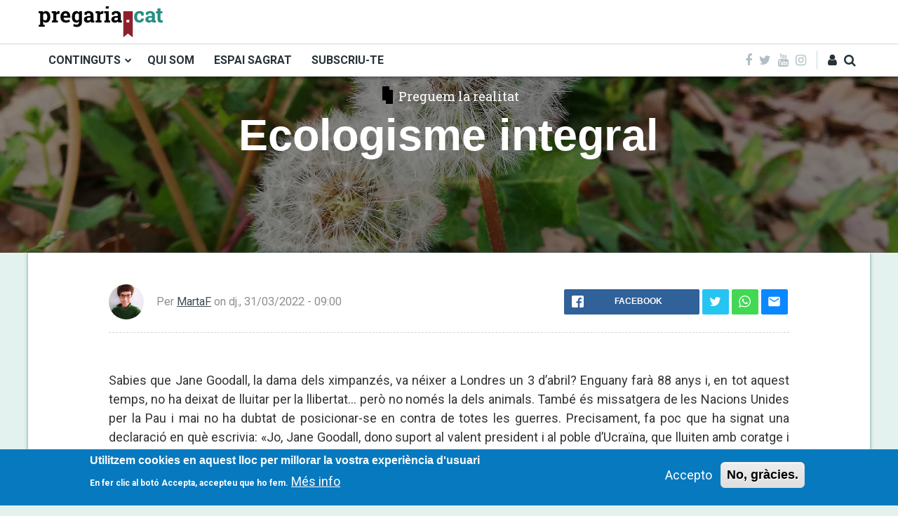

--- FILE ---
content_type: text/html; charset=UTF-8
request_url: https://pregaria.cat/preguem-la-realitat/ecologisme-integral
body_size: 16741
content:


<!-- THEME DEBUG -->
<!-- THEME HOOK: 'html' -->
<!-- FILE NAME SUGGESTIONS:
   ▪️ html--node--38634.html.twig
   ▪️ html--node--%.html.twig
   ▪️ html--node.html.twig
   ✅ html.html.twig
-->
<!-- BEGIN OUTPUT from 'themes/contrib/themag/templates/system/html.html.twig' -->
<!DOCTYPE html>
<html lang="ca" dir="ltr" prefix="og: https://ogp.me/ns#">
  <head>
    <meta charset="utf-8" />
<script async src="https://www.googletagmanager.com/gtag/js?id=UA-3855642-1"></script>
<script>window.dataLayer = window.dataLayer || [];function gtag(){dataLayer.push(arguments)};gtag("js", new Date());gtag("set", "developer_id.dMDhkMT", true);gtag("config", "UA-3855642-1", {"groups":"default","anonymize_ip":true,"page_placeholder":"PLACEHOLDER_page_path","allow_ad_personalization_signals":false});</script>
<meta name="description" content="Sabies que Jane Goodall, la dama dels ximpanzés, va néixer a Londres un 3 d’abril? Enguany farà 88 anys i, en tot aquest temps, no ha deixat de lluitar per la llibertat... però no només la dels animals. També és missatgera de les Nacions Unides per la Pau i mai no ha dubtat de posicionar-se en contra de totes les guerres." />
<meta name="Generator" content="Drupal 11 (https://www.drupal.org)" />
<meta name="MobileOptimized" content="width" />
<meta name="HandheldFriendly" content="true" />
<meta name="viewport" content="width=device-width, initial-scale=1, shrink-to-fit=no" />
<style>div#sliding-popup, div#sliding-popup .eu-cookie-withdraw-banner, .eu-cookie-withdraw-tab {background: #0779bf} div#sliding-popup.eu-cookie-withdraw-wrapper { background: transparent; } #sliding-popup h1, #sliding-popup h2, #sliding-popup h3, #sliding-popup p, #sliding-popup label, #sliding-popup div, .eu-cookie-compliance-more-button, .eu-cookie-compliance-secondary-button, .eu-cookie-withdraw-tab { color: #ffffff;} .eu-cookie-withdraw-tab { border-color: #ffffff;}</style>
<meta http-equiv="X-UA-Compatible" content="IE=Edge" />
<link rel="icon" href="/sites/default/files/favicon.ico" type="image/vnd.microsoft.icon" />
<link rel="canonical" href="https://pregaria.cat/preguem-la-realitat/ecologisme-integral" />
<link rel="shortlink" href="https://pregaria.cat/node/38634" />

    <title>Ecologisme integral | Pregaria.cat</title>
    <link rel="stylesheet" media="all" href="/sites/default/files/css/css_PNB1-TdQgk5tU82kWCjGWzI_bduePMx6eOxy_SAQXSk.css?delta=0&amp;language=ca&amp;theme=themag_st&amp;include=[base64]" />
<link rel="stylesheet" media="all" href="/sites/default/files/css/css_eLKY6NCZdvjm8BqAoCYkTKjLkBui5zx-xhu_IGgp1z4.css?delta=1&amp;language=ca&amp;theme=themag_st&amp;include=[base64]" />
<link rel="stylesheet" media="all" href="https://fonts.googleapis.com/css?family=Roboto:100,100i,300,300i,400,400i,500,500i,700,700i,900,900i" />
<link rel="stylesheet" media="all" href="/sites/default/files/css/css_jF8JgDDFivndqRX4xQN-Yq17w8ZDQ5g-ssF4EsSHFu8.css?delta=3&amp;language=ca&amp;theme=themag_st&amp;include=[base64]" />
<link rel="stylesheet" media="all" href="https://fonts.googleapis.com/css?family=Raleway|Roboto|Roboto+Slab:100,300,400,700" />
<link rel="stylesheet" media="all" href="/sites/default/files/css/css_F4_yTt9Ee0zSeb26YuQsBBILL6lIACPLt2PvoSl1wMw.css?delta=5&amp;language=ca&amp;theme=themag_st&amp;include=[base64]" />

    

    
  </head>
  <body class="path-node page-node-type-pregaria-virtual">
  

          <a href="#main-content" class="visually-hidden focusable skip-link">
      Vés al contingut
    </a>
    
    

<!-- THEME DEBUG -->
<!-- THEME HOOK: 'off_canvas_page_wrapper' -->
<!-- BEGIN OUTPUT from 'themes/contrib/stable/templates/content/off-canvas-page-wrapper.html.twig' -->
  <div class="dialog-off-canvas-main-canvas" data-off-canvas-main-canvas>
    

<!-- THEME DEBUG -->
<!-- THEME HOOK: 'page' -->
<!-- FILE NAME SUGGESTIONS:
   ▪️ page--node--38634.html.twig
   ▪️ page--node--%.html.twig
   ✅ page--node--pregaria-virtual.html.twig
   ▪️ page--node.html.twig
   ▪️ page.html.twig
-->
<!-- 💡 BEGIN CUSTOM TEMPLATE OUTPUT from 'themes/contrib/themag_st/templates/layout/page/page--node--pregaria-virtual.html.twig' -->


  
<div class="layout-container">
          
  
<header class="header-wrapper sticky-header">
      


<div class="header-top" >
  <div class="container py-2">
    <div class="row justify-content-lg-between align-items-center">

      <div class="col-12 col-lg-auto order-2 order-lg-1">
        <div class="row align-items-center">
          <div class="col-auto d-lg-none">
            <i aria-hidden="true" class="fa fa-bars fa-2x " data-toggle="offcanvas-sidebar">
              <span class="text-hide">Menu toggle</span>
            </i>
          </div>
          <div class="col text-center"><div class="d-inline-block">

<!-- THEME DEBUG -->
<!-- THEME HOOK: 'region' -->
<!-- FILE NAME SUGGESTIONS:
   ▪️ region--logo.html.twig
   ✅ region.html.twig
-->
<!-- BEGIN OUTPUT from 'themes/contrib/classy/templates/layout/region.html.twig' -->
  <div class="region region-logo">
    

<!-- THEME DEBUG -->
<!-- THEME HOOK: 'block' -->
<!-- FILE NAME SUGGESTIONS:
   ▪️ block--themag-sitebranding-3.html.twig
   ✅ block--system-branding-block.html.twig
   ▪️ block--system.html.twig
   ▪️ block.html.twig
-->
<!-- BEGIN OUTPUT from 'themes/contrib/classy/templates/block/block--system-branding-block.html.twig' -->


<div id="block-themag-st-sitebranding-3" class="block block-system block-system-branding-block">
  
    
        <a href="/" rel="home" class="site-logo">
      <img src="/sites/default/files/logo_pregaria.svg" alt="Inici" />
    </a>
      </div>

<!-- END OUTPUT from 'themes/contrib/classy/templates/block/block--system-branding-block.html.twig' -->


  </div>

<!-- END OUTPUT from 'themes/contrib/classy/templates/layout/region.html.twig' -->

</div></div>
          <div class="col-auto d-lg-none">
            
<div id="user-action-menu" class="user-action-menu d-flex align-items-center">
      <div class="user-profile-menu-wrapper">
      <a class="user-profile-link toggle-user-profile-menu" href="https://pregaria.cat/user">
        <i aria-hidden="true" class="fa fa-user"><span class="text-hide">El meu perfil</span></i>
      </a>
      <div class="user-profile-menu">
        

<!-- THEME DEBUG -->
<!-- THEME HOOK: 'menu__account' -->
<!-- FILE NAME SUGGESTIONS:
   ▪️ menu--account.html.twig
   ✅ menu.html.twig
-->
<!-- BEGIN OUTPUT from 'themes/contrib/classy/templates/navigation/menu.html.twig' -->

                <ul class="menu menu--level-1">
                    <li class="menu-item">
        <a href="/user/login" data-drupal-link-system-path="user/login">Entra</a>
              </li>
        </ul>
  


<!-- END OUTPUT from 'themes/contrib/classy/templates/navigation/menu.html.twig' -->


      </div>
    </div>
        <a class="toggle-header-search" href="https://pregaria.cat/search">
      <i aria-hidden="true" class="fa fa-search"><span class="text-hide">Cerca</span></i>
    </a>
  
  </div>          </div>
        </div>
      </div>

      <div class="col-auto order-1 order-lg-2 mb-2 mb-lg-0">
        
      </div>

    </div>
  </div>
</div>

<div class="header-bottom d-none d-lg-block">
  <div class="container">
    <div class="row align-items-center justify-content-between">
      <div class="col-auto">

<!-- THEME DEBUG -->
<!-- THEME HOOK: 'region' -->
<!-- FILE NAME SUGGESTIONS:
   ▪️ region--header-primary-menu.html.twig
   ✅ region.html.twig
-->
<!-- BEGIN OUTPUT from 'themes/contrib/classy/templates/layout/region.html.twig' -->
  <div class="region region-header-primary-menu">
    

<!-- THEME DEBUG -->
<!-- THEME HOOK: 'block' -->
<!-- FILE NAME SUGGESTIONS:
   ▪️ block--menuprincipalnou-2.html.twig
   ▪️ block--superfish--menu-principal-nou.html.twig
   ▪️ block--superfish.html.twig
   ▪️ block--superfish.html.twig
   ✅ block.html.twig
-->
<!-- BEGIN OUTPUT from 'themes/contrib/themag/templates/block/block.html.twig' -->


<div id="block-menuprincipalnou-2" class="block block-superfish block-superfishmenu-principal-nou">
  
    
      <div class="block-content">

<!-- THEME DEBUG -->
<!-- THEME HOOK: 'superfish' -->
<!-- BEGIN OUTPUT from 'modules/contrib/superfish/templates/superfish.html.twig' -->

<ul id="superfish-menu-principal-nou" class="menu sf-menu sf-menu-principal-nou sf-horizontal sf-style-none" role="menu" aria-label="Menú">
  

<!-- THEME DEBUG -->
<!-- THEME HOOK: 'superfish_menu_items' -->
<!-- BEGIN OUTPUT from 'modules/contrib/superfish/templates/superfish-menu-items.html.twig' -->


            
  <li id="menu-principal-nou-menu-link-contentbc0440ef-9a3b-4600-a9cb-3f0b6cb84c45" class="sf-depth-1 menuparent sf-first" role="none">
    
          <a href="" class="sf-depth-1 menuparent" role="menuitem" aria-haspopup="true" aria-expanded="false">CONTINGUTS</a>
    
    
    
              <ul role="menu">
      
      

<!-- THEME DEBUG -->
<!-- THEME HOOK: 'superfish_menu_items' -->
<!-- BEGIN OUTPUT from 'modules/contrib/superfish/templates/superfish-menu-items.html.twig' -->


  
  <li id="menu-principal-nou-menu-link-content3d579010-32a4-4ff7-8495-73a9dec957bf" class="sf-depth-2 sf-no-children sf-first" role="none">
    
          <a href="https://pregaria.cat/homilies" title="HOMILIES" class="sf-depth-2 sf-external" role="menuitem">HOMILIES</a>
    
    
    
    
      </li>


  
  <li id="menu-principal-nou-menu-link-contentdaf16e68-f5c3-4fc7-a6ff-30a884ee4d4c" class="sf-depth-2 sf-no-children" role="none">
    
          <a href="https://pregaria.cat/activat-amb-jesus" title="ACTIVA&#039;T AMB JESÚS" class="sf-depth-2 sf-external" role="menuitem">ACTIVA&#039;T AMB JESÚS</a>
    
    
    
    
      </li>


  
  <li id="menu-principal-nou-menu-link-content7f38be97-9de8-4beb-80b2-d9f10a91661a" class="sf-depth-2 sf-no-children" role="none">
    
          <a href="https://pregaria.cat/escolta-i-prega" title="ESCOLTA I PREGA" class="sf-depth-2 sf-external" role="menuitem">ESCOLTA I PREGA</a>
    
    
    
    
      </li>


  
  <li id="menu-principal-nou-menu-link-contentb0ca9b5c-2419-417e-bdaa-85cdd713175e" class="sf-depth-2 sf-no-children" role="none">
    
          <a href="https://pregaria.cat/oracions-dintemperie" title="ORACIONS D&#039;INTEMPÈRIE" class="sf-depth-2 sf-external" role="menuitem">ORACIONS D&#039;INTEMPÈRIE</a>
    
    
    
    
      </li>


  
  <li id="menu-principal-nou-menu-link-content69f2b79b-b993-46c7-a479-4dffb87906ec" class="sf-depth-2 sf-no-children" role="none">
    
          <a href="https://pregaria.cat/preguem-la-realitat" title="PREGUEM LA REALITAT" class="sf-depth-2 sf-external" role="menuitem">PREGUEM LA REALITAT</a>
    
    
    
    
      </li>


  
  <li id="menu-principal-nou-menu-link-content9779f1e3-7da0-4338-b7f7-df1f2abcc453" class="sf-depth-2 sf-no-children sf-last" role="none">
    
          <a href="https://pregaria.cat/fitxesbibliques" title="FITXES BÍBLIQUES" class="sf-depth-2 sf-external" role="menuitem">FITXES BÍBLIQUES</a>
    
    
    
    
      </li>


<!-- END OUTPUT from 'modules/contrib/superfish/templates/superfish-menu-items.html.twig' -->



              </ul>
      
    
    
      </li>


  
  <li id="menu-principal-nou-menu-link-contentf8e99a43-9f9c-433a-9a46-4ca891418196" class="sf-depth-1 sf-no-children" role="none">
    
          <a href="/qui-som" class="sf-depth-1" role="menuitem">QUI SOM</a>
    
    
    
    
      </li>


  
  <li id="menu-principal-nou-menu-link-content23e80396-3cc4-474a-89d5-f4f5b8e42282" class="sf-depth-1 sf-no-children" role="none">
    
          <a href="http://www.espaisagrat.org/" target="_blank" class="sf-depth-1 sf-external" role="menuitem">ESPAI SAGRAT</a>
    
    
    
    
      </li>


  
  <li id="menu-principal-nou-menu-link-content223585fd-1dab-4ad2-a81f-2b30a8650cc4" class="sf-depth-1 sf-no-children sf-last" role="none">
    
          <a href="/form/subscripcio-al-butlleti" class="sf-depth-1" role="menuitem">SUBSCRIU-TE</a>
    
    
    
    
      </li>


<!-- END OUTPUT from 'modules/contrib/superfish/templates/superfish-menu-items.html.twig' -->


</ul>

<!-- END OUTPUT from 'modules/contrib/superfish/templates/superfish.html.twig' -->

</div>
  </div>

<!-- END OUTPUT from 'themes/contrib/themag/templates/block/block.html.twig' -->


  </div>

<!-- END OUTPUT from 'themes/contrib/classy/templates/layout/region.html.twig' -->

</div>
      <div class="col-auto">
        <div class="row align-items-center justify-content-between no-gutters">
          <div class="col-auto">
<div class="social-menu d-flex align-items-center">
      <a href="https://www.facebook.com/jesuitescatalunya" target="_blank">
      <i class="fa fa-facebook" aria-hidden="true"></i>
          </a>
      <a href="https://twitter.com/jesuitescat" target="_blank">
      <i class="fa fa-twitter" aria-hidden="true"></i>
          </a>
      <a href="https://www.youtube.com/user/jesuitescatalunya" target="_blank">
      <i class="fa fa-youtube" aria-hidden="true"></i>
          </a>
      <a href="https://www.instagram.com/jesuitescat/" target="_blank">
      <i class="fa fa-instagram" aria-hidden="true"></i>
          </a>
  </div></div>
          <div class="col-auto">
<div id="user-action-menu" class="user-action-menu d-flex align-items-center">
      <div class="user-profile-menu-wrapper">
      <a class="user-profile-link toggle-user-profile-menu" href="https://pregaria.cat/user">
        <i aria-hidden="true" class="fa fa-user"><span class="text-hide">El meu perfil</span></i>
      </a>
      <div class="user-profile-menu">
        

<!-- THEME DEBUG -->
<!-- THEME HOOK: 'menu__account' -->
<!-- FILE NAME SUGGESTIONS:
   ▪️ menu--account.html.twig
   ✅ menu.html.twig
-->
<!-- BEGIN OUTPUT from 'themes/contrib/classy/templates/navigation/menu.html.twig' -->

                <ul class="menu menu--level-1">
                    <li class="menu-item">
        <a href="/user/login" data-drupal-link-system-path="user/login">Entra</a>
              </li>
        </ul>
  


<!-- END OUTPUT from 'themes/contrib/classy/templates/navigation/menu.html.twig' -->


      </div>
    </div>
        <a class="toggle-header-search" href="https://pregaria.cat/search">
      <i aria-hidden="true" class="fa fa-search"><span class="text-hide">Cerca</span></i>
    </a>
  
  </div></div>
        </div>
      </div>
    </div>
  </div>
</div>
    

<!-- THEME DEBUG -->
<!-- THEME HOOK: 'region' -->
<!-- FILE NAME SUGGESTIONS:
   ✅ region--search.html.twig
   ▪️ region.html.twig
-->
<!-- BEGIN OUTPUT from 'themes/contrib/themag/templates/search/region--search.html.twig' -->


  <div class="region region-search">
    <div class="container">
      <div class="row">
        <div class="col-12">

<!-- THEME DEBUG -->
<!-- THEME HOOK: 'block' -->
<!-- FILE NAME SUGGESTIONS:
   ▪️ block--formulariexposatsearchpage-1.html.twig
   ▪️ block--views-exposed-filter-block--search-page-1.html.twig
   ▪️ block--views-exposed-filter-block.html.twig
   ▪️ block--views.html.twig
   ✅ block.html.twig
-->
<!-- BEGIN OUTPUT from 'themes/contrib/themag/templates/block/block.html.twig' -->


<div class="views-exposed-form block-search block block-views block-views-exposed-filter-blocksearch-page-1" data-drupal-selector="views-exposed-form-search-page-1" id="block-formulariexposatsearchpage-1">
  
    
      <div class="block-content">

<!-- THEME DEBUG -->
<!-- THEME HOOK: 'form' -->
<!-- BEGIN OUTPUT from 'themes/contrib/classy/templates/form/form.html.twig' -->
<form action="/search" method="get" id="views-exposed-form-search-page-1" accept-charset="UTF-8">
  

<!-- THEME DEBUG -->
<!-- THEME HOOK: 'views_exposed_form' -->
<!-- BEGIN OUTPUT from 'themes/contrib/classy/templates/views/views-exposed-form.html.twig' -->
<div class="form--inline clearfix">
  

<!-- THEME DEBUG -->
<!-- THEME HOOK: 'form_element' -->
<!-- BEGIN OUTPUT from 'themes/contrib/themag/templates/forms/form-element.html.twig' -->


<div class="form-group form-item form-type-textfield form-item-search-api-fulltext">

      

<!-- THEME DEBUG -->
<!-- THEME HOOK: 'form_element_label' -->
<!-- BEGIN OUTPUT from 'themes/contrib/classy/templates/form/form-element-label.html.twig' -->
<label for="edit-search-api-fulltext">Cercador</label>
<!-- END OUTPUT from 'themes/contrib/classy/templates/form/form-element-label.html.twig' -->


  
  
  
  

<!-- THEME DEBUG -->
<!-- THEME HOOK: 'input__textfield' -->
<!-- FILE NAME SUGGESTIONS:
   ▪️ input--textfield.html.twig
   ✅ input.html.twig
-->
<!-- BEGIN OUTPUT from 'themes/contrib/themag/templates/forms/input.html.twig' -->



  <input data-drupal-selector="edit-search-api-fulltext" type="text" id="edit-search-api-fulltext" name="search_api_fulltext" value="" size="30" maxlength="128" class="form-text form-control" />

<!-- END OUTPUT from 'themes/contrib/themag/templates/forms/input.html.twig' -->



  
  
  
  
</div>



<!-- END OUTPUT from 'themes/contrib/themag/templates/forms/form-element.html.twig' -->



<!-- THEME DEBUG -->
<!-- THEME HOOK: 'container' -->
<!-- BEGIN OUTPUT from 'themes/contrib/classy/templates/form/container.html.twig' -->
<div data-drupal-selector="edit-actions" class="form-actions js-form-wrapper form-wrapper" id="edit-actions">

<!-- THEME DEBUG -->
<!-- THEME HOOK: 'input__submit' -->
<!-- FILE NAME SUGGESTIONS:
   ▪️ input--submit.html.twig
   ✅ input.html.twig
-->
<!-- BEGIN OUTPUT from 'themes/contrib/themag/templates/forms/input.html.twig' -->



    <input data-drupal-selector="edit-submit-search" type="submit" id="edit-submit-search" value="Cerca" class="button js-form-submit form-submit btn btn-primary" />

<!-- END OUTPUT from 'themes/contrib/themag/templates/forms/input.html.twig' -->

</div>

<!-- END OUTPUT from 'themes/contrib/classy/templates/form/container.html.twig' -->


</div>

<!-- END OUTPUT from 'themes/contrib/classy/templates/views/views-exposed-form.html.twig' -->


</form>

<!-- END OUTPUT from 'themes/contrib/classy/templates/form/form.html.twig' -->

</div>
  </div>

<!-- END OUTPUT from 'themes/contrib/themag/templates/block/block.html.twig' -->

</div>
      </div>
    </div>
  </div>


<!-- END OUTPUT from 'themes/contrib/themag/templates/search/region--search.html.twig' -->


</header>
  
      

<!-- THEME DEBUG -->
<!-- THEME HOOK: 'region' -->
<!-- FILE NAME SUGGESTIONS:
   ✅ region--offcanvas-sidebar.html.twig
   ▪️ region.html.twig
-->
<!-- BEGIN OUTPUT from 'themes/contrib/themag/templates/off-canvas/region--offcanvas-sidebar.html.twig' -->


  <div class="region region-offcanvas-sidebar">
    <div class="sidr" id="offcanvas-sidebar" style="display: none;">
      

<!-- THEME DEBUG -->
<!-- THEME HOOK: 'block' -->
<!-- FILE NAME SUGGESTIONS:
   ▪️ block--menuprincipalnou.html.twig
   ▪️ block--system-menu-block--menu-principal-nou.html.twig
   ✅ block--system-menu-block.html.twig
   ▪️ block--system.html.twig
   ▪️ block.html.twig
-->
<!-- BEGIN OUTPUT from 'themes/contrib/classy/templates/block/block--system-menu-block.html.twig' -->
<nav role="navigation" aria-labelledby="block-menuprincipalnou-menu" id="block-menuprincipalnou" class="block block-menu navigation menu--menu-principal-nou">
      
  <h2 id="block-menuprincipalnou-menu">Menú principal nou</h2>
  

        

<!-- THEME DEBUG -->
<!-- THEME HOOK: 'menu__menu_principal_nou' -->
<!-- FILE NAME SUGGESTIONS:
   ▪️ menu--menu-principal-nou.html.twig
   ✅ menu.html.twig
-->
<!-- BEGIN OUTPUT from 'themes/contrib/classy/templates/navigation/menu.html.twig' -->

                <ul class="menu menu--level-1">
                    <li class="menu-item menu-item--expanded">
        <a href="">CONTINGUTS</a>
                                  <ul class="menu">
                    <li class="menu-item">
        <a href="https://pregaria.cat/homilies" title="HOMILIES">HOMILIES</a>
              </li>
                <li class="menu-item">
        <a href="https://pregaria.cat/activat-amb-jesus" title="ACTIVA&#039;T AMB JESÚS">ACTIVA&#039;T AMB JESÚS</a>
              </li>
                <li class="menu-item">
        <a href="https://pregaria.cat/escolta-i-prega" title="ESCOLTA I PREGA">ESCOLTA I PREGA</a>
              </li>
                <li class="menu-item">
        <a href="https://pregaria.cat/oracions-dintemperie" title="ORACIONS D&#039;INTEMPÈRIE">ORACIONS D&#039;INTEMPÈRIE</a>
              </li>
                <li class="menu-item">
        <a href="https://pregaria.cat/preguem-la-realitat" title="PREGUEM LA REALITAT">PREGUEM LA REALITAT</a>
              </li>
                <li class="menu-item">
        <a href="https://pregaria.cat/fitxesbibliques" title="FITXES BÍBLIQUES">FITXES BÍBLIQUES</a>
              </li>
        </ul>
  
              </li>
                <li class="menu-item">
        <a href="/qui-som" data-drupal-link-system-path="qui-som">QUI SOM</a>
              </li>
                <li class="menu-item">
        <a href="http://www.espaisagrat.org/" target="_blank">ESPAI SAGRAT</a>
              </li>
                <li class="menu-item">
        <a href="/form/subscripcio-al-butlleti" data-drupal-link-system-path="webform/subscripcio_al_butlleti">SUBSCRIU-TE</a>
              </li>
        </ul>
  


<!-- END OUTPUT from 'themes/contrib/classy/templates/navigation/menu.html.twig' -->


  </nav>

<!-- END OUTPUT from 'themes/contrib/classy/templates/block/block--system-menu-block.html.twig' -->



      <div class="social-menu d-flex justify-content-center align-items-center">
                  <a class="mx-1" href="https://www.facebook.com/jesuitescatalunya" target="_blank">
            <i class="fa fa-facebook" aria-hidden="true"></i>
          </a>
                  <a class="mx-1" href="https://twitter.com/jesuitescat" target="_blank">
            <i class="fa fa-twitter" aria-hidden="true"></i>
          </a>
                  <a class="mx-1" href="https://www.youtube.com/user/jesuitescatalunya" target="_blank">
            <i class="fa fa-youtube" aria-hidden="true"></i>
          </a>
                  <a class="mx-1" href="https://www.instagram.com/jesuitescat/" target="_blank">
            <i class="fa fa-instagram" aria-hidden="true"></i>
          </a>
              </div>

    </div>
  </div>
  <div class="offcanvas-sidebar-overlay"></div>


<!-- END OUTPUT from 'themes/contrib/themag/templates/off-canvas/region--offcanvas-sidebar.html.twig' -->


  
  
  
    

<!-- THEME DEBUG -->
<!-- THEME HOOK: 'region' -->
<!-- FILE NAME SUGGESTIONS:
   ▪️ region--content.html.twig
   ✅ region.html.twig
-->
<!-- BEGIN OUTPUT from 'themes/contrib/classy/templates/layout/region.html.twig' -->
  <div class="region region-content">
    <div data-drupal-messages-fallback class="hidden"></div>

<!-- THEME DEBUG -->
<!-- THEME HOOK: 'block' -->
<!-- FILE NAME SUGGESTIONS:
   ▪️ block--themag-content.html.twig
   ▪️ block--system-main-block.html.twig
   ▪️ block--system.html.twig
   ✅ block.html.twig
-->
<!-- BEGIN OUTPUT from 'themes/contrib/themag/templates/block/block.html.twig' -->


<div id="block-themag-st-content" class="block block-system block-system-main-block">
  
    
      <div class="block-content">

<!-- THEME DEBUG -->
<!-- THEME HOOK: 'node' -->
<!-- FILE NAME SUGGESTIONS:
   ▪️ node--38634--full.html.twig
   ▪️ node--38634.html.twig
   ▪️ node--pregaria-virtual--full--post-layout-2.html.twig
   ▪️ node--pregaria-virtual--full.html.twig
   ✅ node--pregaria-virtual--post-layout-2.html.twig
   ▪️ node--pregaria-virtual.html.twig
   ▪️ node--full.html.twig
   ▪️ node.html.twig
-->
<!-- 💡 BEGIN CUSTOM TEMPLATE OUTPUT from 'themes/contrib/themag_st/templates/content/post/node--pregaria-virtual--post-layout-2.html.twig' -->





  <article data-history-node-id="38634" class="_8213 post-layout-2 node node--type-pregaria-virtual node--view-mode-full">


            
                              
                    
      
                  <div class="d-flex align-items-center teaser-image-parallax"
           data-parallax="scroll"
           data-image-src="/sites/default/files/styles/capcelera/public/pvirtual/Ecologisme%20integral_MartaFinazzi.jpg?h=7ad37c64&amp;itok=bV2wHjxk">

                        <div class="container">
          <div class="row">
            <div class="col-12 col-lg-10 mx-auto text-center">
                                  

<!-- THEME DEBUG -->
<!-- THEME HOOK: 'field' -->
<!-- FILE NAME SUGGESTIONS:
   ▪️ field--node--field-mg-category--pregaria-virtual.html.twig
   ▪️ field--node--field-mg-category.html.twig
   ▪️ field--node--pregaria-virtual.html.twig
   ✅ field--field-mg-category.html.twig
   ▪️ field--entity-reference.html.twig
   ▪️ field.html.twig
-->
<!-- BEGIN OUTPUT from 'themes/contrib/themag/templates/field/field--field-mg-category.html.twig' -->

<div class="field field--items field--category">
      

<!-- THEME DEBUG -->
<!-- THEME HOOK: 'taxonomy_term' -->
<!-- FILE NAME SUGGESTIONS:
   ▪️ taxonomy-term--78213.html.twig
   ✅ taxonomy-term--mg-category-icon-link.html.twig
   ▪️ taxonomy-term--mg-categories.html.twig
   ▪️ taxonomy-term.html.twig
-->
<!-- 💡 BEGIN CUSTOM TEMPLATE OUTPUT from 'themes/contrib/themag_st/templates/layout/taxonomy/taxonomy-term--mg-category-icon-link.html.twig' -->

<div class="category-icon-wrapper">
      <i class="category-icon" style="background-color: rgba(0,0,0,1)"></i>
        <a href="/preguem-la-realitat">

<!-- THEME DEBUG -->
<!-- THEME HOOK: 'field' -->
<!-- FILE NAME SUGGESTIONS:
   ▪️ field--taxonomy-term--name--mg-categories.html.twig
   ▪️ field--taxonomy-term--name.html.twig
   ▪️ field--taxonomy-term--mg-categories.html.twig
   ▪️ field--name.html.twig
   ▪️ field--string.html.twig
   ✅ field.html.twig
-->
<!-- BEGIN OUTPUT from 'themes/contrib/themag/templates/field/field.html.twig' -->

            <div class="field field--name-name field--type-string field--label-hidden field__item">Preguem la realitat</div>
      
<!-- END OUTPUT from 'themes/contrib/themag/templates/field/field.html.twig' -->

</a>
  </div>

<!-- END CUSTOM TEMPLATE OUTPUT from 'themes/contrib/themag_st/templates/layout/taxonomy/taxonomy-term--mg-category-icon-link.html.twig' -->


  </div>

<!-- END OUTPUT from 'themes/contrib/themag/templates/field/field--field-mg-category.html.twig' -->


  
                                                
    <h1 class="text-white page-title">
      

<!-- THEME DEBUG -->
<!-- THEME HOOK: 'field' -->
<!-- FILE NAME SUGGESTIONS:
   ▪️ field--node--title--pregaria-virtual.html.twig
   ✅ field--node--title.html.twig
   ▪️ field--node--pregaria-virtual.html.twig
   ▪️ field--title.html.twig
   ▪️ field--string.html.twig
   ▪️ field.html.twig
-->
<!-- BEGIN OUTPUT from 'themes/contrib/classy/templates/field/field--node--title.html.twig' -->
<span class="field field--name-title field--type-string field--label-hidden">Ecologisme integral</span>

<!-- END OUTPUT from 'themes/contrib/classy/templates/field/field--node--title.html.twig' -->


    </h1>
    
  
              
            </div>
          </div>
        </div>

      </div>
    


        
          <div class="container main-box">
        <div class="row">
          <div class="col-12 col-lg-10 mx-lg-auto">



                                                      <footer class="row no-gutters justify-content-between align-items-center mt-4 mb-3 mb-lg-4 pb-3 author-info-wrapper">
              <div class="col-12 col-lg-auto">

            <div class="submitted d-flex align-items-center mb-2 mb-lg-0 pb-2 pb-lg-0">
                              <div class="user-picture mr-3">

<!-- THEME DEBUG -->
<!-- THEME HOOK: 'user' -->
<!-- FILE NAME SUGGESTIONS:
   ▪️ user--autor-a-de-preguem-la-realitat--compact.html.twig
   ▪️ user--autor-a-de-preguem-la-realitat.html.twig
   ▪️ user--compact.html.twig
   ✅ user.html.twig
-->
<!-- BEGIN OUTPUT from 'themes/contrib/classy/templates/user/user.html.twig' -->
<article class="profile">
  

<!-- THEME DEBUG -->
<!-- THEME HOOK: 'field' -->
<!-- FILE NAME SUGGESTIONS:
   ▪️ field--user--user-picture--user.html.twig
   ▪️ field--user--user-picture.html.twig
   ▪️ field--user--user.html.twig
   ▪️ field--user-picture.html.twig
   ▪️ field--image.html.twig
   ✅ field.html.twig
-->
<!-- BEGIN OUTPUT from 'themes/contrib/themag/templates/field/field.html.twig' -->

            <div class="field field--name-user-picture field--type-image field--label-hidden field__item">

<!-- THEME DEBUG -->
<!-- THEME HOOK: 'image_formatter' -->
<!-- BEGIN OUTPUT from 'themes/contrib/classy/templates/field/image-formatter.html.twig' -->
  <a href="/martafinazzi" hreflang="ca">

<!-- THEME DEBUG -->
<!-- THEME HOOK: 'image_style' -->
<!-- BEGIN OUTPUT from 'themes/contrib/classy/templates/field/image-style.html.twig' -->


<!-- THEME DEBUG -->
<!-- THEME HOOK: 'image' -->
<!-- BEGIN OUTPUT from 'themes/contrib/themag/templates/system/image.html.twig' -->
<img loading="lazy" src="/sites/default/files/styles/mg_user_picture/public/pictures/2020-10/Marta_Foto.jpg?itok=ih-f0FAY" width="300" height="300" alt="Profile picture for user MartaF" class="img-fluid" />

<!-- END OUTPUT from 'themes/contrib/themag/templates/system/image.html.twig' -->



<!-- END OUTPUT from 'themes/contrib/classy/templates/field/image-style.html.twig' -->

</a>

<!-- END OUTPUT from 'themes/contrib/classy/templates/field/image-formatter.html.twig' -->

</div>
      
<!-- END OUTPUT from 'themes/contrib/themag/templates/field/field.html.twig' -->

</article>

<!-- END OUTPUT from 'themes/contrib/classy/templates/user/user.html.twig' -->

</div>
                <div class="node__submitted">
                  Per  <a href="https://pregaria.cat/author/344">MartaF</a> on 

<!-- THEME DEBUG -->
<!-- THEME HOOK: 'field' -->
<!-- FILE NAME SUGGESTIONS:
   ▪️ field--node--created--pregaria-virtual.html.twig
   ✅ field--node--created.html.twig
   ▪️ field--node--pregaria-virtual.html.twig
   ▪️ field--created.html.twig
   ▪️ field--created.html.twig
   ▪️ field.html.twig
-->
<!-- BEGIN OUTPUT from 'themes/contrib/classy/templates/field/field--node--created.html.twig' -->
<span class="field field--name-created field--type-created field--label-hidden">

<!-- THEME DEBUG -->
<!-- THEME HOOK: 'time' -->
<!-- BEGIN OUTPUT from 'themes/contrib/classy/templates/field/time.html.twig' -->
<time datetime="2022-03-31T09:00:00+02:00" title="dijous, març 31, 2022 - 09:00" class="datetime">dj., 31/03/2022 - 09:00</time>

<!-- END OUTPUT from 'themes/contrib/classy/templates/field/time.html.twig' -->

</span>

<!-- END OUTPUT from 'themes/contrib/classy/templates/field/field--node--created.html.twig' -->

                  
                </div>
                          </div>
        </div>
            <div class="col-12 col-lg-4">
                  

<div class="rrssb-buttons-wrapper">
  <ul class="rrssb-buttons">

           <li class="rrssb-facebook">
  <a href="https://www.facebook.com/sharer/sharer.php?u=https://pregaria.cat/preguem-la-realitat/ecologisme-integral" class="popup">
    <span class="rrssb-icon">
      <svg xmlns="http://www.w3.org/2000/svg" viewBox="0 0 29 29"><path d="M26.4 0H2.6C1.714 0 0 1.715 0 2.6v23.8c0 .884 1.715 2.6 2.6 2.6h12.393V17.988h-3.996v-3.98h3.997v-3.062c0-3.746 2.835-5.97 6.177-5.97 1.6 0 2.444.173 2.845.226v3.792H21.18c-1.817 0-2.156.9-2.156 2.168v2.847h5.045l-.66 3.978h-4.386V29H26.4c.884 0 2.6-1.716 2.6-2.6V2.6c0-.885-1.716-2.6-2.6-2.6z"/></svg>
    </span>
    <span class="rrssb-text">facebook</span>
  </a>
</li>
    
           <li class="rrssb-twitter">
    <a href="https://twitter.com/intent/tweet?text=https://pregaria.cat/preguem-la-realitat/ecologisme-integral"
    class="popup">
      <span class="rrssb-icon">
        <svg xmlns="http://www.w3.org/2000/svg" viewBox="0 0 28 28"><path d="M24.253 8.756C24.69 17.08 18.297 24.182 9.97 24.62a15.093 15.093 0 0 1-8.86-2.32c2.702.18 5.375-.648 7.507-2.32a5.417 5.417 0 0 1-4.49-3.64c.802.13 1.62.077 2.4-.154a5.416 5.416 0 0 1-4.412-5.11 5.43 5.43 0 0 0 2.168.387A5.416 5.416 0 0 1 2.89 4.498a15.09 15.09 0 0 0 10.913 5.573 5.185 5.185 0 0 1 3.434-6.48 5.18 5.18 0 0 1 5.546 1.682 9.076 9.076 0 0 0 3.33-1.317 5.038 5.038 0 0 1-2.4 2.942 9.068 9.068 0 0 0 3.02-.85 5.05 5.05 0 0 1-2.48 2.71z"/></svg>
      </span>
      <span class="rrssb-text">twitter</span>
    </a>
  </li>
    
    
    
    
    
    
    
    
          
<li class="rrssb-whatsapp">
  <a href="https://wa.me/?text=Ecologisme%20integral https%3A%2F%2Fpregaria.cat%2Fpreguem-la-realitat%2Fecologisme-integral"
      class="popup">
    <span class="rrssb-icon">
     <svg xmlns="http://www.w3.org/2000/svg" viewBox="0 0 90 90"><path d="M90 43.84c0 24.214-19.78 43.842-44.182 43.842a44.256 44.256 0 0 1-21.357-5.455L0 90l7.975-23.522a43.38 43.38 0 0 1-6.34-22.637C1.635 19.63 21.415 0 45.818 0 70.223 0 90 19.628 90 43.84zM45.818 6.983c-20.484 0-37.146 16.535-37.146 36.86 0 8.064 2.63 15.533 7.076 21.61l-4.64 13.688 14.274-4.537A37.122 37.122 0 0 0 45.82 80.7c20.48 0 37.145-16.533 37.145-36.857S66.3 6.983 45.818 6.983zm22.31 46.956c-.272-.447-.993-.717-2.075-1.254-1.084-.537-6.41-3.138-7.4-3.495-.993-.36-1.717-.54-2.438.536-.72 1.076-2.797 3.495-3.43 4.212-.632.72-1.263.81-2.347.27-1.082-.536-4.57-1.672-8.708-5.332-3.22-2.848-5.393-6.364-6.025-7.44-.63-1.076-.066-1.657.475-2.192.488-.482 1.084-1.255 1.625-1.882.543-.628.723-1.075 1.082-1.793.363-.718.182-1.345-.09-1.884-.27-.537-2.438-5.825-3.34-7.977-.902-2.15-1.803-1.793-2.436-1.793-.63 0-1.353-.09-2.075-.09-.722 0-1.896.27-2.89 1.344-.99 1.077-3.788 3.677-3.788 8.964 0 5.288 3.88 10.397 4.422 11.113.54.716 7.49 11.92 18.5 16.223 11.01 4.3 11.01 2.866 12.996 2.686 1.984-.18 6.406-2.6 7.312-5.107.9-2.513.9-4.664.63-5.112z"/></svg>
    </span>
    <span class="rrssb-text">linkedin</span>
  </a>
</li>
    
            <li class="rrssb-email">
    <a href="mailto:?Subject=Ecologisme%20integral">
      <span class="rrssb-icon">
        <svg xmlns="http://www.w3.org/2000/svg" width="24" height="24" viewBox="0 0 24 24"><path d="M21.386 2.614H2.614A2.345 2.345 0 0 0 .279 4.961l-.01 14.078a2.353 2.353 0 0 0 2.346 2.347h18.771a2.354 2.354 0 0 0 2.347-2.347V4.961a2.356 2.356 0 0 0-2.347-2.347zm0 4.694L12 13.174 2.614 7.308V4.961L12 10.827l9.386-5.866v2.347z"/></svg>
      </span>
      <span class="rrssb-text">email</span>
    </a>
  </li>
    
  </ul>
</div>
              </div>
    </footer>
  
                              
  
            
                                          <div class="node__content">
      

<!-- THEME DEBUG -->
<!-- THEME HOOK: 'field' -->
<!-- FILE NAME SUGGESTIONS:
   ▪️ field--node--body--pregaria-virtual.html.twig
   ▪️ field--node--body.html.twig
   ▪️ field--node--pregaria-virtual.html.twig
   ▪️ field--body.html.twig
   ✅ field--text-with-summary.html.twig
   ▪️ field.html.twig
-->
<!-- BEGIN OUTPUT from 'themes/contrib/classy/templates/field/field--text-with-summary.html.twig' -->

            <div class="clearfix text-formatted field field--name-body field--type-text-with-summary field--label-hidden field__item"><p class="text-align-justify">Sabies que Jane Goodall, la dama dels ximpanzés, va néixer a Londres un 3 d’abril? Enguany farà 88 anys i, en tot aquest temps, no ha deixat de lluitar per la llibertat... però no només la dels animals. També és missatgera de les Nacions Unides per la Pau i mai no ha dubtat de posicionar-se en contra de totes les guerres. Precisament, fa poc que ha signat una declaració en què escrivia: «Jo, Jane Goodall, dono suport al valent president i al poble d’Ucraïna, que lluiten amb coratge i determinació per protegir les seves famílies, casa seva i el seu país d’una agressió injustificada». Per mi, aquest és un gran exemple de l’ecologisme integral que el papa Francesc reivindica a l’encíclica <em>Laudato si</em>, la qual es basa en els pilars de la filosofia de la No-violència; és a dir, sostenibilitat, regeneració i defensa de la biodiversitat.</p>

<p class="text-align-justify">«Sigues el canvi que voldries veure en el món», perquè «el futur depèn del que facis avui», deia Gandhi. Era un home entusiasta i profundament espiritual que creia en la pregària i en el seu poder de transformació personal. Pacifista incansable, ha inspirat el discurs ecologista de persones tan diverses com ara la primatòloga Jane Goodall, l’activista Satish Kumar o el papa Francesc. En el fons, tots comparteixen el mateix ideal de pau i d’esperança perquè l’emergència climàtica és una guerra més en l’escenari del món. Goodall ha dedicat tota la seva vida a estudiar i a protegir els ximpanzés, a més de fer pedagogia de l’impacte que té l’ésser humà sobre el medi natural perquè hem heretat un planeta que no sabem conservar. I sabies que Satish Kumar és l’artífex de la caminada per la pau del 1973-1974 des de Nova Delhi fins a Moscou, París, Londres i Washington, que són les capitals dels primers països del món amb armes nuclears? Kumar creu que la reverència per la natura ha de ser el centre de tots els debats polítics i socials. Aquesta és l’essència de l’ecologisme integral.</p>

<p class="text-align-justify">En definitiva, ecologia i No-violència són germanes de la Terra. Si estimes la natura, multiplicaràs el teu amor per la vida i faràs créixer la llavor del respecte i de la gratitud en cadascuna de les teves accions. En un present devastat pels conflictes personals, polítics i socials –cal no oblidar que ara mateix hi ha 65 guerres actives al món!–, hem d’aprendre a desarmar-nos de la violència de l’egoisme i només així, des de la fraternitat, podrem reconstruir la Casa Comuna de la humanitat.</p>
</div>
      
<!-- END OUTPUT from 'themes/contrib/classy/templates/field/field--text-with-summary.html.twig' -->



<!-- THEME DEBUG -->
<!-- THEME HOOK: 'field' -->
<!-- FILE NAME SUGGESTIONS:
   ▪️ field--node--field-mg-tags--pregaria-virtual.html.twig
   ▪️ field--node--field-mg-tags.html.twig
   ▪️ field--node--pregaria-virtual.html.twig
   ▪️ field--field-mg-tags.html.twig
   ▪️ field--entity-reference.html.twig
   ✅ field.html.twig
-->
<!-- BEGIN OUTPUT from 'themes/contrib/themag/templates/field/field.html.twig' -->

  <div class="field field--name-field-mg-tags field--type-entity-reference field--label-above">
    <div class="field__label">Etiquetes</div>
          <div class="field__items">
              <div class="field__item"><a href="/taxonomy/term/78327" hreflang="ca">ecoligisme integral</a></div>
          <div class="field__item"><a href="/taxonomy/term/77862" hreflang="ca">no-violència</a></div>
          <div class="field__item"><a href="/taxonomy/term/77083" hreflang="ca">respecte</a></div>
          <div class="field__item"><a href="/taxonomy/term/75950" hreflang="ca">gratitud</a></div>
          <div class="field__item"><a href="/taxonomy/term/77489" hreflang="ca">fraternitat</a></div>
              </div>
      </div>

<!-- END OUTPUT from 'themes/contrib/themag/templates/field/field.html.twig' -->



<!-- THEME DEBUG -->
<!-- THEME HOOK: 'container' -->
<!-- BEGIN OUTPUT from 'themes/contrib/classy/templates/form/container.html.twig' -->
<div class="print__wrapper print__wrapper--pdf"><a href="/print/pdf/node/38634" class="print__link print__link--pdf">Descarrega-ho en PDF</a></div>

<!-- END OUTPUT from 'themes/contrib/classy/templates/form/container.html.twig' -->


    </div>
  
            
          </div>
        </div>
      </div>
    

            <div class="container bottom-box">
      <div class="row">
        <div class="col-12 mt-4 mb-4 mt-lg-9 mb-lg-0">
          
        </div>
      </div>
    </div>



                      
  </article>

<!-- END CUSTOM TEMPLATE OUTPUT from 'themes/contrib/themag_st/templates/content/post/node--pregaria-virtual--post-layout-2.html.twig' -->

</div>
  </div>

<!-- END OUTPUT from 'themes/contrib/themag/templates/block/block.html.twig' -->


  </div>

<!-- END OUTPUT from 'themes/contrib/classy/templates/layout/region.html.twig' -->



      
  
        <div class="footer-wrapper">
  <div class="container">
    <div class="row">
      <div class="col-12 col-lg-4">

<!-- THEME DEBUG -->
<!-- THEME HOOK: 'region' -->
<!-- FILE NAME SUGGESTIONS:
   ▪️ region--footer-first.html.twig
   ✅ region.html.twig
-->
<!-- BEGIN OUTPUT from 'themes/contrib/classy/templates/layout/region.html.twig' -->
  <div class="region region-footer-first">
    

<!-- THEME DEBUG -->
<!-- THEME HOOK: 'block' -->
<!-- FILE NAME SUGGESTIONS:
   ▪️ block--themag-sitebranding-4.html.twig
   ✅ block--system-branding-block.html.twig
   ▪️ block--system.html.twig
   ▪️ block.html.twig
-->
<!-- BEGIN OUTPUT from 'themes/contrib/classy/templates/block/block--system-branding-block.html.twig' -->


<div id="block-themag-st-sitebranding-4" class="mb-4 block block-system block-system-branding-block">
  
    
        <a href="/" rel="home" class="site-logo">
      <img src="/sites/default/files/logo_pregaria.svg" alt="Inici" />
    </a>
      </div>

<!-- END OUTPUT from 'themes/contrib/classy/templates/block/block--system-branding-block.html.twig' -->



<!-- THEME DEBUG -->
<!-- THEME HOOK: 'block' -->
<!-- FILE NAME SUGGESTIONS:
   ▪️ block--themag-shortaboutus-2.html.twig
   ▪️ block--block-content--7220b7e7-3ead-421a-b249-d9279bcadfc2.html.twig
   ▪️ block--block-content--id-view--themag-shortaboutus-2--full.html.twig
   ▪️ block--block-content--id--themag-shortaboutus-2.html.twig
   ▪️ block--block-content--view-type--basic--full.html.twig
   ▪️ block--block-content--type--basic.html.twig
   ▪️ block--block-content--view--full.html.twig
   ▪️ block--block-content.html.twig
   ✅ block.html.twig
-->
<!-- BEGIN OUTPUT from 'themes/contrib/themag/templates/block/block.html.twig' -->


<div id="block-themag-st-shortaboutus-2" class="mb-4 mb-lg-0 block block-block-content block-block-content7220b7e7-3ead-421a-b249-d9279bcadfc2">
  
    
      <div class="block-content">

<!-- THEME DEBUG -->
<!-- THEME HOOK: 'field' -->
<!-- FILE NAME SUGGESTIONS:
   ▪️ field--block-content--body--basic.html.twig
   ▪️ field--block-content--body.html.twig
   ▪️ field--block-content--basic.html.twig
   ▪️ field--body.html.twig
   ✅ field--text-with-summary.html.twig
   ▪️ field.html.twig
-->
<!-- BEGIN OUTPUT from 'themes/contrib/classy/templates/field/field--text-with-summary.html.twig' -->

            <div class="clearfix text-formatted field field--name-body field--type-text-with-summary field--label-hidden field__item"><p><strong>pregaria.cat</strong> és un lloc web de recursos de<br>
pregària en català al servei de persones,<br>
grups, parròquies o moviments que<br>
busquin aprofundir en la seva vida de fe.</p>

<p>S’hi ofereixen recursos diversos perquè<br>
cadascú hi pugui trobar allò que més<br>
l’ajudi en el seu moment present o que<br>
més pugui ajudar d’altres.</p>
</div>
      
<!-- END OUTPUT from 'themes/contrib/classy/templates/field/field--text-with-summary.html.twig' -->

</div>
  </div>

<!-- END OUTPUT from 'themes/contrib/themag/templates/block/block.html.twig' -->


  </div>

<!-- END OUTPUT from 'themes/contrib/classy/templates/layout/region.html.twig' -->

</div>
      <div class="col-12 col-lg-8">
        <div class="row">
        <div class="col-12 col-lg-6">

<!-- THEME DEBUG -->
<!-- THEME HOOK: 'region' -->
<!-- FILE NAME SUGGESTIONS:
   ▪️ region--footer-second.html.twig
   ✅ region.html.twig
-->
<!-- BEGIN OUTPUT from 'themes/contrib/classy/templates/layout/region.html.twig' -->
  <div class="region region-footer-second">
    

<!-- THEME DEBUG -->
<!-- THEME HOOK: 'block' -->
<!-- FILE NAME SUGGESTIONS:
   ▪️ block--enllacos.html.twig
   ▪️ block--block-content--75b5e49b-ea6a-42b4-9e86-fdc13aeab970.html.twig
   ▪️ block--block-content--id-view--enllacos--full.html.twig
   ▪️ block--block-content--id--enllacos.html.twig
   ▪️ block--block-content--view-type--basic--full.html.twig
   ▪️ block--block-content--type--basic.html.twig
   ▪️ block--block-content--view--full.html.twig
   ▪️ block--block-content.html.twig
   ✅ block.html.twig
-->
<!-- BEGIN OUTPUT from 'themes/contrib/themag/templates/block/block.html.twig' -->


<div id="block-enllacos" class="links-peu block block-block-content block-block-content75b5e49b-ea6a-42b4-9e86-fdc13aeab970">
  
      <h2 class="block-title">
       <span class="title-text">Enllaços</span>
    </h2>
    
      <div class="block-content">

<!-- THEME DEBUG -->
<!-- THEME HOOK: 'field' -->
<!-- FILE NAME SUGGESTIONS:
   ▪️ field--block-content--body--basic.html.twig
   ▪️ field--block-content--body.html.twig
   ▪️ field--block-content--basic.html.twig
   ▪️ field--body.html.twig
   ✅ field--text-with-summary.html.twig
   ▪️ field.html.twig
-->
<!-- BEGIN OUTPUT from 'themes/contrib/classy/templates/field/field--text-with-summary.html.twig' -->

            <div class="clearfix text-formatted field field--name-body field--type-text-with-summary field--label-hidden field__item"><ul>
	<li><a href="/qui-som">Qui som</a></li>
	<li><a href="/form/contact">Contacte</a></li>
	<li><a href="/exercicis-espirituals">Exercicis espirituals</a></li>
	<li><a href="/form/subscripcio-al-butlleti">Subscriu-te al butlletí</a></li>
</ul>
</div>
      
<!-- END OUTPUT from 'themes/contrib/classy/templates/field/field--text-with-summary.html.twig' -->

</div>
  </div>

<!-- END OUTPUT from 'themes/contrib/themag/templates/block/block.html.twig' -->


  </div>

<!-- END OUTPUT from 'themes/contrib/classy/templates/layout/region.html.twig' -->

</div>
        <div class="col-12 col-lg-6">

<!-- THEME DEBUG -->
<!-- THEME HOOK: 'region' -->
<!-- FILE NAME SUGGESTIONS:
   ▪️ region--footer-third.html.twig
   ✅ region.html.twig
-->
<!-- BEGIN OUTPUT from 'themes/contrib/classy/templates/layout/region.html.twig' -->
  <div class="region region-footer-third">
    

<!-- THEME DEBUG -->
<!-- THEME HOOK: 'block' -->
<!-- FILE NAME SUGGESTIONS:
   ▪️ block--onsom.html.twig
   ▪️ block--block-content--7b2a7e38-0a26-4a41-a1fe-0d9125d18a95.html.twig
   ▪️ block--block-content--id-view--onsom--full.html.twig
   ▪️ block--block-content--id--onsom.html.twig
   ▪️ block--block-content--view-type--basic--full.html.twig
   ▪️ block--block-content--type--basic.html.twig
   ▪️ block--block-content--view--full.html.twig
   ▪️ block--block-content.html.twig
   ✅ block.html.twig
-->
<!-- BEGIN OUTPUT from 'themes/contrib/themag/templates/block/block.html.twig' -->


<div id="block-onsom" class="block block-block-content block-block-content7b2a7e38-0a26-4a41-a1fe-0d9125d18a95">
  
      <h2 class="block-title">
       <span class="title-text">On som</span>
    </h2>
    
      <div class="block-content">

<!-- THEME DEBUG -->
<!-- THEME HOOK: 'field' -->
<!-- FILE NAME SUGGESTIONS:
   ▪️ field--block-content--body--basic.html.twig
   ▪️ field--block-content--body.html.twig
   ▪️ field--block-content--basic.html.twig
   ▪️ field--body.html.twig
   ✅ field--text-with-summary.html.twig
   ▪️ field.html.twig
-->
<!-- BEGIN OUTPUT from 'themes/contrib/classy/templates/field/field--text-with-summary.html.twig' -->

            <div class="clearfix text-formatted field field--name-body field--type-text-with-summary field--label-hidden field__item"><div><strong style="font-family:Roboto Slab, serif">Jesuïtes de Catalunya</strong></div>
<div><strong style="font-family:Roboto Slab, serif">c/ Roger de Llúria, 13</strong></div>
<div><strong style="font-family:Roboto Slab, serif">08010 Barcelona</strong></div>
<div><strong style="font-family:Roboto Slab, serif">tel. 93 318 37 36</strong></div>
<div><strong style="font-family:Roboto Slab, serif"><a href="mailto:pregaria@pregaria.cat" style="color:#313434;">pregaria@pregaria.cat</a></strong></div>
</div>
      
<!-- END OUTPUT from 'themes/contrib/classy/templates/field/field--text-with-summary.html.twig' -->

</div>
  </div>

<!-- END OUTPUT from 'themes/contrib/themag/templates/block/block.html.twig' -->


  </div>

<!-- END OUTPUT from 'themes/contrib/classy/templates/layout/region.html.twig' -->

</div>
        </div>
        <div class="row">
        <div class="col-12 col-lg-12">

<!-- THEME DEBUG -->
<!-- THEME HOOK: 'region' -->
<!-- FILE NAME SUGGESTIONS:
   ▪️ region--footer-fourth.html.twig
   ✅ region.html.twig
-->
<!-- BEGIN OUTPUT from 'themes/contrib/classy/templates/layout/region.html.twig' -->
  <div class="region region-footer-fourth">
    

<!-- THEME DEBUG -->
<!-- THEME HOOK: 'block' -->
<!-- FILE NAME SUGGESTIONS:
   ▪️ block--altreswebsdinteres.html.twig
   ▪️ block--block-content--bf4f0824-8d76-42c9-8661-23247fec9c61.html.twig
   ▪️ block--block-content--id-view--altreswebsdinteres--full.html.twig
   ▪️ block--block-content--id--altreswebsdinteres.html.twig
   ▪️ block--block-content--view-type--basic--full.html.twig
   ▪️ block--block-content--type--basic.html.twig
   ▪️ block--block-content--view--full.html.twig
   ▪️ block--block-content.html.twig
   ✅ block.html.twig
-->
<!-- BEGIN OUTPUT from 'themes/contrib/themag/templates/block/block.html.twig' -->


<div id="block-altreswebsdinteres" class="block block-block-content block-block-contentbf4f0824-8d76-42c9-8661-23247fec9c61">
  
      <h2 class="block-title">
       <span class="title-text">Altres webs d&#039;interès</span>
    </h2>
    
      <div class="block-content">

<!-- THEME DEBUG -->
<!-- THEME HOOK: 'field' -->
<!-- FILE NAME SUGGESTIONS:
   ▪️ field--block-content--body--basic.html.twig
   ▪️ field--block-content--body.html.twig
   ▪️ field--block-content--basic.html.twig
   ▪️ field--body.html.twig
   ✅ field--text-with-summary.html.twig
   ▪️ field.html.twig
-->
<!-- BEGIN OUTPUT from 'themes/contrib/classy/templates/field/field--text-with-summary.html.twig' -->

            <div class="clearfix text-formatted field field--name-body field--type-text-with-summary field--label-hidden field__item"><div class="logo col-lg-3 col-6"><a href="https://www.catalunyareligio.cat/" target="_blank"><img alt="catalunya religió" src="/sites/default/files/inline-images/catalunya_religio_0.png"></a></div>

<div class="logo col-lg-3 col-6"><a href="https://www.catalunyacristiana.cat/" target="_blank"><img alt="catalunya cristiana" src="/sites/default/files/inline-images/Cat_Cristiana_1.png"></a></div>

<div class="logo col-lg-3 col-6"><a href="http://www.radioestel.cat/" target="_blank"><img alt="Radio estel" src="/sites/default/files/inline-images/radio_estel_1.png"></a></div>

<div class="logo col-lg-3 col-6"><a href="http://www.tarraconense.cat/" target="_blank"><img alt="Conferència espicopal Tarraconense" src="/sites/default/files/inline-images/tarraconense_0.png"></a></div>
</div>
      
<!-- END OUTPUT from 'themes/contrib/classy/templates/field/field--text-with-summary.html.twig' -->

</div>
  </div>

<!-- END OUTPUT from 'themes/contrib/themag/templates/block/block.html.twig' -->


  </div>

<!-- END OUTPUT from 'themes/contrib/classy/templates/layout/region.html.twig' -->

</div>
        </div>
      </div>
    </div>
  </div>
</div>

<div class="footer-bottom-wrapper">
  <div class="container">
    <div class="row align-items-center justify-content-between py-4">
      <div class="col-12 col-lg-auto flex-last flex-lg-unordered text-center text-lg-left">
          

<!-- THEME DEBUG -->
<!-- THEME HOOK: 'region' -->
<!-- FILE NAME SUGGESTIONS:
   ▪️ region--footer-bottom-first.html.twig
   ✅ region.html.twig
-->
<!-- BEGIN OUTPUT from 'themes/contrib/classy/templates/layout/region.html.twig' -->
  <div class="region region-footer-bottom-first">
    

<!-- THEME DEBUG -->
<!-- THEME HOOK: 'block' -->
<!-- FILE NAME SUGGESTIONS:
   ▪️ block--themag-copyrightnotice-2.html.twig
   ▪️ block--block-content--b53fdcd3-00e9-4c33-bcd1-c7e58557ef43.html.twig
   ▪️ block--block-content--id-view--themag-copyrightnotice-2--full.html.twig
   ▪️ block--block-content--id--themag-copyrightnotice-2.html.twig
   ▪️ block--block-content--view-type--basic--full.html.twig
   ▪️ block--block-content--type--basic.html.twig
   ▪️ block--block-content--view--full.html.twig
   ▪️ block--block-content.html.twig
   ✅ block.html.twig
-->
<!-- BEGIN OUTPUT from 'themes/contrib/themag/templates/block/block.html.twig' -->


<div id="block-themag-st-copyrightnotice-2" class="block block-block-content block-block-contentb53fdcd3-00e9-4c33-bcd1-c7e58557ef43">
  
    
      <div class="block-content">

<!-- THEME DEBUG -->
<!-- THEME HOOK: 'field' -->
<!-- FILE NAME SUGGESTIONS:
   ▪️ field--block-content--body--basic.html.twig
   ▪️ field--block-content--body.html.twig
   ▪️ field--block-content--basic.html.twig
   ▪️ field--body.html.twig
   ✅ field--text-with-summary.html.twig
   ▪️ field.html.twig
-->
<!-- BEGIN OUTPUT from 'themes/contrib/classy/templates/field/field--text-with-summary.html.twig' -->

            <div class="clearfix text-formatted field field--name-body field--type-text-with-summary field--label-hidden field__item"><p>pregaria.cat © 2024</p>
</div>
      
<!-- END OUTPUT from 'themes/contrib/classy/templates/field/field--text-with-summary.html.twig' -->

</div>
  </div>

<!-- END OUTPUT from 'themes/contrib/themag/templates/block/block.html.twig' -->


  </div>

<!-- END OUTPUT from 'themes/contrib/classy/templates/layout/region.html.twig' -->


      </div>
      <div class="col-12 col-lg-auto flex-first flex-lg-unordered text-center text-lg-left">
        

<!-- THEME DEBUG -->
<!-- THEME HOOK: 'region' -->
<!-- FILE NAME SUGGESTIONS:
   ▪️ region--footer-bottom-second.html.twig
   ✅ region.html.twig
-->
<!-- BEGIN OUTPUT from 'themes/contrib/classy/templates/layout/region.html.twig' -->
  <div class="region region-footer-bottom-second">
    

<!-- THEME DEBUG -->
<!-- THEME HOOK: 'block' -->
<!-- FILE NAME SUGGESTIONS:
   ▪️ block--themag-footer-2.html.twig
   ▪️ block--system-menu-block--footer.html.twig
   ✅ block--system-menu-block.html.twig
   ▪️ block--system.html.twig
   ▪️ block.html.twig
-->
<!-- BEGIN OUTPUT from 'themes/contrib/classy/templates/block/block--system-menu-block.html.twig' -->
<nav role="navigation" aria-labelledby="block-themag-st-footer-2-menu" id="block-themag-st-footer-2" class="block block-menu navigation menu--footer">
            
  <h2 class="visually-hidden" id="block-themag-st-footer-2-menu">Footer</h2>
  

        

<!-- THEME DEBUG -->
<!-- THEME HOOK: 'menu__footer' -->
<!-- FILE NAME SUGGESTIONS:
   ▪️ menu--footer.html.twig
   ✅ menu.html.twig
-->
<!-- BEGIN OUTPUT from 'themes/contrib/classy/templates/navigation/menu.html.twig' -->

                <ul class="menu menu--level-1">
                    <li class="menu-item">
        <a href="/politica-de-privacitat" data-drupal-link-system-path="node/4">Política de Privacitat</a>
              </li>
                <li class="menu-item">
        <a href="/politica-de-cookies" data-drupal-link-system-path="node/5">Politica de Cookies</a>
              </li>
                <li class="menu-item">
        <a href="/avis-legal" data-drupal-link-system-path="node/6">Avís legal</a>
              </li>
                <li class="menu-item">
        <a href="/contacte" data-drupal-link-system-path="contact">Contacte</a>
              </li>
        </ul>
  


<!-- END OUTPUT from 'themes/contrib/classy/templates/navigation/menu.html.twig' -->


  </nav>

<!-- END OUTPUT from 'themes/contrib/classy/templates/block/block--system-menu-block.html.twig' -->


  </div>

<!-- END OUTPUT from 'themes/contrib/classy/templates/layout/region.html.twig' -->


      </div>
    </div>
  </div>
</div>
  </div>
<!-- END CUSTOM TEMPLATE OUTPUT from 'themes/contrib/themag_st/templates/layout/page/page--node--pregaria-virtual.html.twig' -->


  </div>

<!-- END OUTPUT from 'themes/contrib/stable/templates/content/off-canvas-page-wrapper.html.twig' -->


    

        <!--  Back top top button -->
    <a  href="#"
        title="Back to Top"
        id="baack-to-top-button"
        class="baack-to-top-button"
        onclick="return 0"
        data-scroll>
      <i class="fa fa-angle-up" aria-hidden="true"></i>
    </a>
    
    <script type="application/json" data-drupal-selector="drupal-settings-json">{"path":{"baseUrl":"\/","pathPrefix":"","currentPath":"node\/38634","currentPathIsAdmin":false,"isFront":false,"currentLanguage":"ca"},"pluralDelimiter":"\u0003","suppressDeprecationErrors":true,"google_analytics":{"account":"UA-3855642-1","trackOutbound":true,"trackMailto":true,"trackTel":true,"trackDownload":true,"trackDownloadExtensions":"7z|aac|arc|arj|asf|asx|avi|bin|csv|doc(x|m)?|dot(x|m)?|exe|flv|gif|gz|gzip|hqx|jar|jpe?g|js|mp(2|3|4|e?g)|mov(ie)?|msi|msp|pdf|phps|png|ppt(x|m)?|pot(x|m)?|pps(x|m)?|ppam|sld(x|m)?|thmx|qtm?|ra(m|r)?|sea|sit|tar|tgz|torrent|txt|wav|wma|wmv|wpd|xls(x|m|b)?|xlt(x|m)|xlam|xml|z|zip"},"eu_cookie_compliance":{"cookie_policy_version":"1.0.0","popup_enabled":true,"popup_agreed_enabled":false,"popup_hide_agreed":false,"popup_clicking_confirmation":false,"popup_scrolling_confirmation":false,"popup_html_info":"\u003Cdiv aria-labelledby=\u0022popup-text\u0022  class=\u0022eu-cookie-compliance-banner eu-cookie-compliance-banner-info eu-cookie-compliance-banner--opt-in\u0022\u003E\n  \u003Cdiv class=\u0022popup-content info eu-cookie-compliance-content\u0022\u003E\n        \u003Cdiv id=\u0022popup-text\u0022 class=\u0022eu-cookie-compliance-message\u0022 role=\u0022document\u0022\u003E\n      \u003Ch2\u003E\u003Cspan class=\u0022VIiyi\u0022 jsaction=\u0022BR6jm\u0022 jsname=\u0022jqKxS\u0022 lang=\u0022ca\u0022\u003E\u003Cspan class=\u0022JLqJ4b ChMk0b\u0022 data-language-for-alternatives=\u0022ca\u0022 data-language-to-translate-into=\u0022auto\u0022 data-phrase-index=\u00220\u0022 jsaction=\u0022hij5Wb\u0022 jscontroller=\u0022Zl5N8\u0022 jsdata=\u0022uqLsIf;_;$15\u0022 jsmodel=\u0022SsMkhd\u0022 jsname=\u0022txFAF\u0022\u003E\u003Cspan jsaction=\u0022qtZ4nf,c2aHje\u0022 jsname=\u0022W297wb\u0022\u003EUtilitzem cookies en aquest lloc per millorar la vostra experi\u00e8ncia d\u0027usuari\u003C\/span\u003E\u003C\/span\u003E\u003C\/span\u003E\u003C\/h2\u003E\u003Cp\u003E\u003Cspan class=\u0022VIiyi\u0022 jsaction=\u0022BR6jm\u0022 jsname=\u0022jqKxS\u0022 lang=\u0022ca\u0022\u003E\u003Cspan class=\u0022JLqJ4b ChMk0b C1N51c\u0022 data-language-for-alternatives=\u0022ca\u0022 data-language-to-translate-into=\u0022auto\u0022 data-phrase-index=\u00220\u0022 jsaction=\u0022hij5Wb\u0022 jscontroller=\u0022Zl5N8\u0022 jsdata=\u0022uqLsIf;_;$17\u0022 jsmodel=\u0022SsMkhd\u0022 jsname=\u0022txFAF\u0022\u003E\u003Cspan jsaction=\u0022qtZ4nf,c2aHje\u0022 jsname=\u0022W297wb\u0022\u003EEn fer clic al bot\u00f3 Accepta, accepteu que ho fem.\u003C\/span\u003E\u003C\/span\u003E\u003C\/span\u003E\u003C\/p\u003E\n              \u003Cbutton type=\u0022button\u0022 class=\u0022find-more-button eu-cookie-compliance-more-button\u0022\u003EM\u00e9s info\u003C\/button\u003E\n          \u003C\/div\u003E\n\n    \n    \u003Cdiv id=\u0022popup-buttons\u0022 class=\u0022eu-cookie-compliance-buttons\u0022\u003E\n            \u003Cbutton type=\u0022button\u0022 class=\u0022agree-button eu-cookie-compliance-secondary-button\u0022\u003EAccepto\u003C\/button\u003E\n              \u003Cbutton type=\u0022button\u0022 class=\u0022decline-button eu-cookie-compliance-default-button\u0022\u003ENo, gr\u00e0cies.\u003C\/button\u003E\n          \u003C\/div\u003E\n  \u003C\/div\u003E\n\u003C\/div\u003E","use_mobile_message":false,"mobile_popup_html_info":"\u003Cdiv aria-labelledby=\u0022popup-text\u0022  class=\u0022eu-cookie-compliance-banner eu-cookie-compliance-banner-info eu-cookie-compliance-banner--opt-in\u0022\u003E\n  \u003Cdiv class=\u0022popup-content info eu-cookie-compliance-content\u0022\u003E\n        \u003Cdiv id=\u0022popup-text\u0022 class=\u0022eu-cookie-compliance-message\u0022 role=\u0022document\u0022\u003E\n      \n              \u003Cbutton type=\u0022button\u0022 class=\u0022find-more-button eu-cookie-compliance-more-button\u0022\u003EM\u00e9s info\u003C\/button\u003E\n          \u003C\/div\u003E\n\n    \n    \u003Cdiv id=\u0022popup-buttons\u0022 class=\u0022eu-cookie-compliance-buttons\u0022\u003E\n            \u003Cbutton type=\u0022button\u0022 class=\u0022agree-button eu-cookie-compliance-secondary-button\u0022\u003EAccepto\u003C\/button\u003E\n              \u003Cbutton type=\u0022button\u0022 class=\u0022decline-button eu-cookie-compliance-default-button\u0022\u003ENo, gr\u00e0cies.\u003C\/button\u003E\n          \u003C\/div\u003E\n  \u003C\/div\u003E\n\u003C\/div\u003E","mobile_breakpoint":768,"popup_html_agreed":false,"popup_use_bare_css":false,"popup_height":"auto","popup_width":"100%","popup_delay":1000,"popup_link":"\/politica-de-privacitat","popup_link_new_window":true,"popup_position":false,"fixed_top_position":true,"popup_language":"ca","store_consent":true,"better_support_for_screen_readers":false,"cookie_name":"","reload_page":false,"domain":"","domain_all_sites":false,"popup_eu_only":false,"popup_eu_only_js":false,"cookie_lifetime":100,"cookie_session":0,"set_cookie_session_zero_on_disagree":0,"disagree_do_not_show_popup":false,"method":"opt_in","automatic_cookies_removal":true,"allowed_cookies":"","withdraw_markup":"\u003Cbutton type=\u0022button\u0022 class=\u0022eu-cookie-withdraw-tab\u0022\u003EConfiguraci\u00f3 de la privacitat\u003C\/button\u003E\n\u003Cdiv aria-labelledby=\u0022popup-text\u0022 class=\u0022eu-cookie-withdraw-banner\u0022\u003E\n  \u003Cdiv class=\u0022popup-content info eu-cookie-compliance-content\u0022\u003E\n    \u003Cdiv id=\u0022popup-text\u0022 class=\u0022eu-cookie-compliance-message\u0022 role=\u0022document\u0022\u003E\n      \u003Ch2\u003E\u003Cspan class=\u0022VIiyi\u0022 jsaction=\u0022BR6jm\u0022 jsname=\u0022jqKxS\u0022 lang=\u0022ca\u0022\u003E\u003Cspan class=\u0022JLqJ4b ChMk0b\u0022 data-language-for-alternatives=\u0022ca\u0022 data-language-to-translate-into=\u0022auto\u0022 data-phrase-index=\u00220\u0022 jsaction=\u0022hij5Wb\u0022 jscontroller=\u0022Zl5N8\u0022 jsdata=\u0022uqLsIf;_;$15\u0022 jsmodel=\u0022SsMkhd\u0022 jsname=\u0022txFAF\u0022\u003E\u003Cspan jsaction=\u0022qtZ4nf,c2aHje\u0022 jsname=\u0022W297wb\u0022\u003EUtilitzem cookies en aquest lloc per millorar la vostra experi\u00e8ncia d\u0027usuari\u003C\/span\u003E\u003C\/span\u003E\u003C\/span\u003E\u003C\/h2\u003E\u003Cp\u003E\u003Cspan class=\u0022VIiyi\u0022 jsaction=\u0022BR6jm\u0022 jsname=\u0022jqKxS\u0022 lang=\u0022ca\u0022\u003E\u003Cspan class=\u0022JLqJ4b ChMk0b C1N51c\u0022 data-language-for-alternatives=\u0022ca\u0022 data-language-to-translate-into=\u0022auto\u0022 data-phrase-index=\u00220\u0022 jsaction=\u0022hij5Wb\u0022 jscontroller=\u0022Zl5N8\u0022 jsdata=\u0022uqLsIf;_;$17\u0022 jsmodel=\u0022SsMkhd\u0022 jsname=\u0022txFAF\u0022\u003E\u003Cspan jsaction=\u0022qtZ4nf,c2aHje\u0022 jsname=\u0022W297wb\u0022\u003EEn fer clic al bot\u00f3 Accepta, accepteu que ho fem.\u003C\/span\u003E\u003C\/span\u003E\u003C\/span\u003E\u003C\/p\u003E\u003Cp\u003E\u0026nbsp;\u003C\/p\u003E\n    \u003C\/div\u003E\n    \u003Cdiv id=\u0022popup-buttons\u0022 class=\u0022eu-cookie-compliance-buttons\u0022\u003E\n      \u003Cbutton type=\u0022button\u0022 class=\u0022eu-cookie-withdraw-button \u0022\u003ERetirar el consentiment\u003C\/button\u003E\n    \u003C\/div\u003E\n  \u003C\/div\u003E\n\u003C\/div\u003E","withdraw_enabled":false,"reload_options":0,"reload_routes_list":"","withdraw_button_on_info_popup":false,"cookie_categories":[],"cookie_categories_details":[],"enable_save_preferences_button":true,"cookie_value_disagreed":"0","cookie_value_agreed_show_thank_you":"1","cookie_value_agreed":"2","containing_element":"body","settings_tab_enabled":false,"olivero_primary_button_classes":"","olivero_secondary_button_classes":"","close_button_action":"close_banner","open_by_default":true,"modules_allow_popup":true,"hide_the_banner":false,"geoip_match":true,"unverified_scripts":[]},"theMag":{"stickyHeader":1},"statistics":{"data":{"nid":"38634"},"url":"\/modules\/contrib\/statistics\/statistics.php"},"ajaxTrustedUrl":{"\/search":true},"superfish":{"superfish-menu-principal-nou":{"id":"superfish-menu-principal-nou","sf":{"animation":{"opacity":"show","height":"show"},"speed":"fast","autoArrows":true,"dropShadows":true},"plugins":{"smallscreen":{"cloneParent":0,"mode":"window_width","expandText":"Expandeix","collapseText":"Col\u00b7lapsa"},"supposition":true,"supersubs":true}}},"user":{"uid":0,"permissionsHash":"75badb7dea5eb3db7115b2342be56f777cb92a607d480d7e3764bf5dc6fcbe19"}}</script>
<script src="/core/assets/vendor/jquery/jquery.min.js?v=4.0.0-rc.1"></script>
<script src="/sites/default/files/js/js_CXSm-JgxE8N9a-rmIUT2SIGDKy-IW8ZJQBi1huj20xo.js?scope=footer&amp;delta=1&amp;language=ca&amp;theme=themag_st&amp;include=[base64]"></script>

    </body>
</html>

<!-- END OUTPUT from 'themes/contrib/themag/templates/system/html.html.twig' -->



--- FILE ---
content_type: text/css
request_url: https://pregaria.cat/sites/default/files/css/css_F4_yTt9Ee0zSeb26YuQsBBILL6lIACPLt2PvoSl1wMw.css?delta=5&language=ca&theme=themag_st&include=eJxtjgEKwzAIRS_U0CMVk5pUlmiIZtCdfoGupRsDUf_7ioYMqvvsQXEKR19QFRLqFKThzNIKZHrhhH0JIg_CUUrNBBxw_geXFSP0bJP2ii2SbjMxDbmrYTlu2YYF0ujDw5mMqM53M-HTWVuvkJ2B1xOlLH4gtT0Tp4uKpIwuCts1uSGs2Fz40V1Hqk0ijYWC3E9fYnQB-AnqChB_ea2p-o9Y1D5f3MHtgTcLGIC_
body_size: 81267
content:
/* @license GPL-2.0-or-later https://www.drupal.org/licensing/faq */
html,body{overflow-x:hidden;margin:0;padding:0;-webkit-font-smoothing:antialiased;-moz-osx-font-smoothing:grayscale;}*{outline:none !important;}.container .container{padding-left:0;padding-right:0;}.layout-container{margin:0;}.block-system{position:relative;z-index:1;}.tabledrag-handle{box-sizing:content-box;}#panels-ipe-tray .ipe-category-picker-top.active a.ipe-layout{margin-right:10px;}#panels-ipe-tray .ipe-category-picker-top.active a.ipe-layout .ipe-layout-label,#panels-ipe-tray .ipe-category-picker-top.active a.ipe-layout p{font-size:.8rem;}
.region-content .block,.region-content-right .block{margin-bottom:2rem;}@media (min-width:768px){.region-content .block,.region-content-right .block{margin-bottom:3rem;}}.region-content .block-system-main-block,.region-content-right .block-system-main-block{margin-bottom:0;}.block-title{margin-bottom:1.5rem;font-family:"Roboto",sans-serif;font-size:.9rem;font-weight:500;text-align:center;text-transform:uppercase;position:relative;}@media (min-width:992px){.block-title{font-size:.7rem;}}.block-title:after,.block-title:before{content:"";display:block;width:100%;border-top:1px solid #b0bec5;position:absolute;bottom:calc(50% + 1.5px);z-index:0;}.block-title:before{bottom:calc(50% - 1.5px);}.block-title .title-text{display:inline-block;vertical-align:middle;background:#fff;padding:2px 8px 2px;color:#263238;position:relative;z-index:1;}.block-page-title-2{margin-top:3rem;margin-bottom:2rem;position:relative;}@media (min-width:992px){.block-page-title-2{margin-bottom:3rem;}}.block-page-title-2:after,.block-page-title-2:before{content:"";display:block;width:100%;border-top:1px solid #b0bec5;position:absolute;bottom:calc(41% + 1.5px);z-index:0;}.block-page-title-2:before{bottom:calc(41% - 1.5px);}.block-page-title-2 .page-title{display:inline-block;background-color:#fff;margin-bottom:0;padding-right:1.5rem;color:#000;font-style:italic;position:relative;z-index:5;}.path-taxonomy .block-page-title-block{margin-bottom:2rem;}.path-taxonomy .page-title{margin-top:3rem;margin-bottom:0;font-size:2rem;font-weight:300;}
.error-wrapper{text-align:center;}.error-wrapper .block-system{margin-top:2rem;color:rgba(38,50,56,0.54);}.error-wrapper .block-search{margin-top:2rem;padding-top:2rem;border-top:1px solid #b0bec5;}.error-code{font-size:10rem;font-weight:100;line-height:10rem;}
.maintenance-page .layout-container{width:auto;margin:1.5rem;padding:3rem;border:1px solid #cfd8dc;}@media (min-width:768px){.maintenance-page .layout-container{width:700px;margin:3rem auto;}}.maintenance-page .layout-container header{border-bottom:1px solid #cfd8dc;margin-bottom:1rem;padding-bottom:1.4rem;}.maintenance-page .layout-container h1{font-size:2rem;color:#000;}
.view-filters{margin-bottom:2rem;padding:0 1rem 1.5rem;border-bottom:1px solid #cfd8dc;}.view-filters .form--inline{display:-ms-flexbox;display:flex;-ms-flex-pack:center;justify-content:center;-ms-flex-align:end;align-items:flex-end;}@media (min-width:768px){.view-filters .form--inline{-ms-flex-pack:end;justify-content:flex-end;}}.view-filters .form-item{margin:0;}.view-filters label{font-size:.7rem;font-weight:bold;text-transform:uppercase;}
.path-shop .block-page-title-block,.path-product .block-page-title-block,.path-cart .block-page-title-block,.path-checkout .block-page-title-block{margin-top:3rem;margin-bottom:2rem;position:relative;}@media (min-width:992px){.path-shop .block-page-title-block,.path-product .block-page-title-block,.path-cart .block-page-title-block,.path-checkout .block-page-title-block{margin-bottom:3rem;}}.path-shop .block-page-title-block:after,.path-shop .block-page-title-block:before,.path-product .block-page-title-block:after,.path-product .block-page-title-block:before,.path-cart .block-page-title-block:after,.path-cart .block-page-title-block:before,.path-checkout .block-page-title-block:after,.path-checkout .block-page-title-block:before{content:"";display:block;width:100%;border-top:1px solid #b0bec5;position:absolute;bottom:calc(41% + 1.5px);z-index:0;}.path-shop .block-page-title-block:before,.path-product .block-page-title-block:before,.path-cart .block-page-title-block:before,.path-checkout .block-page-title-block:before{bottom:calc(41% - 1.5px);}.path-shop .block-page-title-block .page-title,.path-product .block-page-title-block .page-title,.path-cart .block-page-title-block .page-title,.path-checkout .block-page-title-block .page-title{display:inline-block;background-color:#fff;margin-bottom:0;padding-right:1.5rem;color:#000;font-style:italic;position:relative;z-index:5;}
.header-wrapper{background-color:#FFF;border-bottom:1px solid #cfd8dc;box-shadow:0 2px 5px 0 rgba(0,0,0,0.4);position:relative;z-index:10;}.header-wrapper a{transition:color 250ms ease-in-out;text-decoration:none;}.header-wrapper .block-system-branding-block{width:110px;}.header-wrapper .block-system-branding-block img{max-width:100%;height:auto;}@media (min-width:992px){.header-wrapper .block-system-branding-block{width:auto;}}@media (min-width:992px){.header-wrapper .header-top{border-bottom:1px solid rgba(38,50,56,0.2);}}@media (min-width:992px){.header-wrapper .user-action-menu{margin-left:10px;padding-left:10px;border-right:none;border-left:1px solid #cfd8dc;}}
.action-links{margin:1em 0;padding:0;list-style:none;}[dir="rtl"] .action-links{margin-right:0;}.action-links li{display:inline-block;margin:0 0.3em;}.action-links li:first-child{margin-left:0;}[dir="rtl"] .action-links li:first-child{margin-right:0;margin-left:0.3em;}.button-action{display:inline-block;padding:0.2em 0.5em 0.3em;text-decoration:none;line-height:160%;}.button-action::before{margin-left:-0.1em;padding-right:0.2em;content:"+";font-weight:900;}[dir="rtl"] .button-action::before{margin-right:-0.1em;margin-left:0;padding-right:0;padding-left:0.2em;}
.collapse-processed > summary{padding-right:0.5em;padding-left:0.5em;}.collapse-processed > summary::before{float:left;width:1em;height:1em;content:"";background:url(/themes/contrib/classy/images/misc/menu-expanded.png) 0 100% no-repeat;}[dir="rtl"] .collapse-processed > summary::before{float:right;background-position:100% 100%;}.collapse-processed:not([open]) > summary::before{-ms-transform:rotate(-90deg);-webkit-transform:rotate(-90deg);transform:rotate(-90deg);background-position:25% 35%;}[dir="rtl"] .collapse-processed:not([open]) > summary::before{-ms-transform:rotate(90deg);-webkit-transform:rotate(90deg);transform:rotate(90deg);background-position:75% 35%;}
.container-inline label::after,.container-inline .label::after{content:":";}.form-type-radios .container-inline label::after,.form-type-checkboxes .container-inline label::after{content:"";}.form-type-radios .container-inline .form-type-radio,.form-type-checkboxes .container-inline .form-type-checkbox{margin:0 1em;}.container-inline .form-actions,.container-inline.form-actions{margin-top:0;margin-bottom:0;}
.field__label{font-weight:bold;}.field--label-inline .field__label,.field--label-inline .field__items{float:left;}.field--label-inline .field__label,.field--label-inline > .field__item,.field--label-inline .field__items{padding-right:0.5em;}[dir="rtl"] .field--label-inline .field__label,[dir="rtl"] .field--label-inline .field__items{padding-right:0;padding-left:0.5em;}.field--label-inline .field__label::after{content:":";}
.form--inline .form-item{float:left;margin-right:0.5em;}[dir="rtl"] .form--inline .form-item{float:right;margin-right:0;margin-left:0.5em;}[dir="rtl"] .views-filterable-options-controls .form-item{margin-right:2%;}.form--inline .form-item-separator{margin-top:2.3em;margin-right:1em;margin-left:0.5em;}[dir="rtl"] .form--inline .form-item-separator{margin-right:0.5em;margin-left:1em;}.form--inline .form-actions{clear:left;}[dir="rtl"] .form--inline .form-actions{clear:right;}
tr.drag{background-color:#fffff0;}tr.drag-previous{background-color:#ffd;}body div.tabledrag-changed-warning{margin-bottom:0.5em;}
tr.selected td{background:#ffc;}td.checkbox,th.checkbox{text-align:center;}[dir="rtl"] td.checkbox,[dir="rtl"] th.checkbox{text-align:center;}
th.is-active img{display:inline;}td.is-active{background-color:#ddd;}
.ui-dialog--narrow{max-width:500px;}@media screen and (max-width:600px){.ui-dialog--narrow{min-width:95%;max-width:95%;}}
.messages{padding:15px 20px 15px 35px;word-wrap:break-word;border:1px solid;border-width:1px 1px 1px 0;border-radius:2px;background:no-repeat 10px 17px;overflow-wrap:break-word;}[dir="rtl"] .messages{padding-right:35px;padding-left:20px;text-align:right;border-width:1px 0 1px 1px;background-position:right 10px top 17px;}.messages + .messages{margin-top:1.538em;}.messages__list{margin:0;padding:0;list-style:none;}.messages__item + .messages__item{margin-top:0.769em;}.messages--status{color:#325e1c;border-color:#c9e1bd #c9e1bd #c9e1bd transparent;background-color:#f3faef;background-image:url(/themes/contrib/classy/images/icons/73b355/check.svg);box-shadow:-8px 0 0 #77b259;}[dir="rtl"] .messages--status{margin-left:0;border-color:#c9e1bd transparent #c9e1bd #c9e1bd;box-shadow:8px 0 0 #77b259;}.messages--warning{color:#734c00;border-color:#f4daa6 #f4daa6 #f4daa6 transparent;background-color:#fdf8ed;background-image:url(/themes/contrib/classy/images/icons/e29700/warning.svg);box-shadow:-8px 0 0 #e09600;}[dir="rtl"] .messages--warning{border-color:#f4daa6 transparent #f4daa6 #f4daa6;box-shadow:8px 0 0 #e09600;}.messages--error{color:#a51b00;border-color:#f9c9bf #f9c9bf #f9c9bf transparent;background-color:#fcf4f2;background-image:url(/themes/contrib/classy/images/icons/e32700/error.svg);box-shadow:-8px 0 0 #e62600;}[dir="rtl"] .messages--error{border-color:#f9c9bf transparent #f9c9bf #f9c9bf;box-shadow:8px 0 0 #e62600;}.messages--error p.error{color:#a51b00;}
.baack-to-top-button{background:#263238;display:block;width:50px;height:50px;box-shadow:0 0 10px 0 rgba(38,50,56,0.5);border-radius:50%;transition:all .25s ease-in-out,bottom .7s ease-in-out;opacity:.3;color:#FFFFFF;font-size:2rem;line-height:48px;text-align:center;text-decoration:none;cursor:pointer;position:fixed;right:2rem;bottom:-200px;z-index:800;}.baack-to-top-button.active{bottom:38px;}.baack-to-top-button:hover{background:#263238;opacity:1;}
.tabs{padding-top:40px;border:1px solid #eceff1;border-radius:0.25rem;position:relative;}@media (min-width:992px){.tabs{padding-top:0;border:none;border-radius:0;}}ul.primary,ul.secondary{margin:0;padding:0;list-style:none;}.btn-tabs-toggler{background-color:#eceff1;display:block;width:20%;height:40px;border:none;position:absolute;right:0;top:0;}@media (min-width:992px){.btn-tabs-toggler{display:none;}}.tabs ul.primary{background-color:#eceff1;display:block;margin-top:-1px;border:0;border-radius:0.25rem;position:static;max-height:0;overflow:hidden;}.tabs ul.primary.active{max-height:999rem;}@media (min-width:992px){.tabs ul.primary{background-color:transparent;display:-ms-flexbox;display:flex;max-height:none;-ms-flex-align:baseline;align-items:baseline;padding:0;border:none;border-bottom:1px solid #cfd8dc;overflow:visible;}}.tabs ul.primary > li{display:block;margin:0;}.tabs ul.primary > li.is-active{width:80%;position:absolute;left:0;top:0;}@media (min-width:992px){.tabs ul.primary > li.is-active{width:auto;position:static;}}.tabs ul.primary > li a{display:block;background:transparent;height:40px;padding:0 1.5rem;border-top:1px solid #FFF;color:#90a4ae;line-height:40px;text-decoration:none;text-align:left;transition:all .2s ease-in-out;}@media (min-width:992px){.tabs ul.primary > li a{height:auto;line-height:1rem;margin-bottom:-1px;padding:.5rem 1.5rem;border:none;border-bottom:1px solid transparent;text-align:center;}}.tabs ul.primary > li a:hover{color:#263238;border-bottom-color:#78909c;}.tabs ul.primary > li.is-active a{color:#000;font-weight:bold;border-top:none;}@media (min-width:992px){.tabs ul.primary > li.is-active a{border-bottom-color:#263238;}}
html{font-size:14px;}@media (min-width:768px){html{font-size:16px;}}@media (min-width:1200px){html{font-size:18px;}}p:last-child{margin-bottom:0;}.field--name-field-mg-body p{margin-bottom:1rem;}.font-weight-300{font-weight:300;}.blockquote{border-left:0.556rem solid #cfd8dc;padding-left:1.5rem;}.blockquote.blockquote-reverse{border-left:none;padding-left:0;border-right:0.556rem solid #cfd8dc;padding-right:1.5rem;text-align:right;}
.simple-breadcrumb ol,.simple-breadcrumb li{margin:0;padding:0;list-style:none;}.simple-breadcrumb ol{display:-ms-flexbox;display:flex;}.simple-breadcrumb li a{color:#000;}.simple-breadcrumb li:after{content:' / ';margin-right:3px;}
input::-webkit-input-placeholder{color:#b0bec5;}input:-ms-input-placeholder{color:#b0bec5;}input::placeholder{color:#b0bec5;}.container-inline > div,.container-inline label{display:inline-block;vertical-align:top;}label:not(.option){margin-bottom:0;color:#455a64;font-size:1rem;}@media (min-width:992px){label:not(.option){font-size:.9rem;}}.description{color:#b0bec5;}details summary{font-size:.9rem;}details summary::-webkit-details-marker{display:none;}details a.details-title{color:#000;text-decoration:none;}
.horizontal-tabs{margin:0 0 1rem 0;padding:0;border:none;}.horizontal-tabs ul.horizontal-tabs-list{background-color:transparent;border:none;border-bottom:1px solid #546e7a;}.horizontal-tabs ul.horizontal-tabs-list .horizontal-tab-button{margin:0;padding:0;background-color:transparent;border:none;text-transform:uppercase;}.horizontal-tabs ul.horizontal-tabs-list .horizontal-tab-button a,.horizontal-tabs ul.horizontal-tabs-list .horizontal-tab-button.selected a{color:#546e7a;margin-bottom:-3px;padding:.5rem 1rem;transition:color .2s ease-in-out;}@media (min-width:992px){.horizontal-tabs ul.horizontal-tabs-list .horizontal-tab-button a,.horizontal-tabs ul.horizontal-tabs-list .horizontal-tab-button.selected a{padding:1rem 2rem;}}.horizontal-tabs ul.horizontal-tabs-list .horizontal-tab-button a:hover,.horizontal-tabs ul.horizontal-tabs-list .horizontal-tab-button.selected a:hover{background-color:transparent;color:#000;}.horizontal-tabs ul.horizontal-tabs-list .horizontal-tab-button.selected a{border-bottom:6px solid #000;color:#000;}.card.horizontal-tabs-pane{margin:0 !important;padding:0 !important;border:none;}.card.horizontal-tabs-pane .card-header{display:none;}.card.horizontal-tabs-pane .card-block{padding-left:0 !important;padding-rigth:0 !important;}
.field .field__label,.customer-billing .field__label{color:#78909c;font-weight:normal;}.field--label-inline{display:-ms-flexbox;display:flex;-ms-flex-align:baseline;align-items:baseline;}.field--label-inline .field__label,.field--label-inline .field__items{float:none;}.category-icon-wrapper{display:inline-block;margin-bottom:.5rem;padding-left:14px;font-size:1rem;line-height:1rem;position:relative;left:5px;}@media (min-width:992px){.category-icon-wrapper{margin-bottom:.7rem;padding-left:18px;}}.category-icon-wrapper a{color:#607d8b;}.category-icon{background:#cfd8dc;width:7px;height:14px;position:absolute;left:0;top:0;}@media (min-width:992px){.category-icon{width:10px;height:20px;}}.category-icon:before,.category-icon:after{content:"";display:block;background:inherit;width:inherit;height:inherit;position:absolute;left:0;top:0;z-index:1;}.category-icon:before{box-shadow:inset 0 0 20px 0 rgba(0,0,0,0.3);left:-5px;top:-5px;z-index:0;}
ul.pager__items{display:block;margin:3rem 0 0 0;padding:2rem 0 0 0;border-top:2px solid #eceff1;text-align:center;}ul.pager__items li{display:inline-block;margin:.5rem 0;padding:0;}ul.pager__items li a{display:block;padding:0 5px;color:#607d8b;text-decoration:none;transition:background .2s ease-in-out;}@media (min-width:768px){ul.pager__items li a{padding:5px 15px;border:1px solid #cfd8dc;}}ul.pager__items li a:hover{background:#eceff1;}ul.pager__items li.is-active{background:#b0bec5;border-color:#b0bec5;color:#FFFFFF;}ul.pager__items li.is-active a{color:#FFF;}ul.pager__items li.is-active a:hover{background:#b0bec5;}
ul.sf-menu{margin:0;padding:0;list-style:none;z-index:10;}ul.sf-menu::after{display:block;clear:both;content:"";}ul.sf-menu li{white-space:nowrap;transition:background .2s;}ul.sf-menu a{padding:.75rem 1rem;text-decoration:none;cursor:pointer;transition:all .2s ease-in-out;}ul.sf-menu > li > a{padding:15px 14px;color:#263238;font-weight:bold;font-size:0.889rem;text-transform:uppercase;}ul.sf-menu > li > a:hover{color:#263238;}ul.sf-menu > li.sfHover{background-color:rgba(236,239,241,0.9);}ul.sf-menu > li.sfHover > a{color:#000;}ul.sf-menu ul{background:transparent;width:auto !important;min-width:12em;box-shadow:0 5px 5px 0 rgba(0,0,0,0.1);border-bottom:none;}ul.sf-menu ul li{border-bottom:1px solid rgba(255,255,255,0.85);}ul.sf-menu ul li a{background-color:rgba(236,239,241,0.9);color:#37474f;font-size:0.778rem;font-weight:normal;text-transform:none;}ul.sf-menu ul li a:hover{background-color:#FFF;color:#000;}ul.sf-menu ul li.sfHover > a{background-color:rgba(230,234,237,0.9);color:#000;}ul.sf-menu ul li.last{border-bottom:none;}ul.sf-menu ul ul li a{background:rgba(230,234,237,0.9);}ul.sf-menu .sf-with-ul{padding-right:24px;position:relative;}ul.sf-menu .sf-with-ul:before{display:inline-block;font:normal normal normal 14px/1 FontAwesome;font-size:inherit;text-rendering:auto;-webkit-font-smoothing:antialiased;-moz-osx-font-smoothing:grayscale;content:"";margin-top:-6px;font-size:10px;font-style:normal;line-height:.6rem;position:absolute;right:8px;top:50%;}ul.sf-menu ul .sf-with-ul:before{display:inline-block;font:normal normal normal 14px/1 FontAwesome;font-size:inherit;text-rendering:auto;-webkit-font-smoothing:antialiased;-moz-osx-font-smoothing:grayscale;content:"";color:#37474f;font-size:10px;}ul.sf-menu span.sf-sub-indicator{display:none;}.sf-menu li:hover,.sf-menu li.sfHover{transition:none;}.sf-menu li:hover ul,.sf-menu li.sfHover ul{top:100% !important;}.sf-menu li:hover ul ul,.sf-menu li.sfHover ul ul{top:0 !important;}
.social-menu a{display:block;padding:0 5px;color:#b0bec5;}.social-menu a:hover{color:#263238;}
.user-action-menu i.fa{font-size:1.4em;}@media (min-width:992px){.user-action-menu i.fa{font-size:1em;}}.user-action-menu i.fa-bars{font-size:1.8em;}.user-action-menu a{display:block;padding:0 5px;color:#263238;transition:color 250ms ease-in-out;}.user-action-menu a:hover,.user-action-menu a.active{color:#607d8b;}
.region-search{background:#eceff1;max-height:0;overflow-y:hidden;transition:max-height .3s ease;}.region-search.active{max-height:60px;}.block-search .visually-hidden{display:none;}.block-search form{background:#eceff1;display:-ms-flexbox;display:flex;-ms-flex-pack:justify;justify-content:space-between;-ms-flex-align:center;align-items:center;padding-right:1rem;}.block-search .form-item{-ms-flex:1;flex:1;margin:0;}.block-search .form-actions{padding-top:0;margin-top:.5rem;margin-bottom:.5rem;}.block-search .form-action{text-align:right;}.block-search input[type='text'],.block-search input[type='search']{background:transparent;width:100%;height:40px;margin:0;padding-left:1rem;border:none;color:#263238;font-size:1rem;}@media (min-width:992px){.block-search input[type='text'],.block-search input[type='search']{font-size:1.3rem;}}.block-search input[type='submit']{background:#f44336;margin-right:0;border-color:#f44336;border-radius:.3rem;color:#FFFFFF;font-size:.9rem;font-weight:bold;}@media (min-width:992px){.block-search input[type='submit']{font-size:1rem;}}.footer-wrapper .block-search .block-content{background:#FFF;border:1px solid #cdd6db;}.footer-wrapper .block-search form{background:transparent;padding-right:15px;}.footer-wrapper .block-search input[type='search']{padding:10px 10px 10px 15px;font-size:16px;}.footer-wrapper .block-search input[type='submit']{font-size:14px;}.footer-wrapper .block-search .form-item,.footer-wrapper .block-search .form-actions{margin:0;}
body.path-search .block-system-main-block h2,body.path-search .item-list > h3{margin:4rem 0 1.5rem;font-weight:300;}body.path-search .item-list > h3{text-align:center;}body.path-search .search-help-link{display:none;}#edit-basic,.pane-search-form .container-inline{background:#eceff1;display:-ms-flexbox;display:flex;-ms-flex-pack:justify;justify-content:space-between;-ms-flex-align:center;align-items:center;max-height:60px;margin-bottom:1rem;padding:0 15px 0 0;border:1px solid #cfd8dc;}#edit-basic label,.pane-search-form .container-inline label{display:none;}#edit-basic .element-invisible,.pane-search-form .container-inline .element-invisible{display:none;}#edit-basic input[type='text'],#edit-basic input[type='search'],.pane-search-form .container-inline input[type='text'],.pane-search-form .container-inline input[type='search']{background:transparent;width:100%;height:60px;padding-left:15px;border:none;color:rgba(38,50,56,0.87);font-size:1.4rem;}#edit-basic input[type='submit'],.pane-search-form .container-inline input[type='submit']{background:#f44336;width:auto;margin-right:0;border-color:#f44336;color:#FFFFFF;font-weight:bold;}.search-results{margin:0;padding:0;}.search-results > li{background:transparent;margin:0;padding:1rem;transition:background .2s ease-in-out;}.search-results > li:hover{background:#eceff1;}.search-results h3.search-result__title{font-size:1.2rem;}.search-results h3.search-result__title a{color:#263238;}.search-results .search-result__snippet-info{margin-bottom:.2rem;color:rgba(38,50,56,0.54);}.search-results .search-result__info{margin:0;color:#b0bec5;font-size:.8rem;}
.path-user table{width:100%;max-width:100%;margin-bottom:1rem;background-color:transparent;}.path-user table th,.path-user table td{padding:0.75rem;vertical-align:top;border-top:1px solid #eeeeee;}.path-user table thead th{vertical-align:bottom;border-bottom:2px solid #eeeeee;}.path-user table thead th a{color:#000;transition:color .2s ease-in-out;text-decoration:underline;}.path-user table thead th a:hover{color:rgba(0,0,0,0.5);}.path-user table tbody + tbody{border-top:2px solid #eeeeee;}.path-user table td.is-active{background-color:rgba(236,239,241,0.5);}.path-user table table{background-color:#fff;}.path-user .form-type-managed-file{padding:1rem;border:1px solid #cfd8dc;border-radius:0.25rem;}.path-user .image-widget{display:-ms-flexbox;display:flex;-ms-flex-align:center;align-items:center;}.path-user .image-widget .image-preview{margin-right:1rem;}.view-profiles .view-content{margin-top:1.5rem;}.view-profiles .field--name-address{padding:1rem;border:1px solid #cfd8dc;}.view-profiles .dropbutton-widget{border-top:none;}.order-information{margin-top:2rem;}.order-information .view-commerce-order-item-table{margin-top:2rem;}.order-information .order-total-line-value{width:auto;min-width:80px;}.order-information .order-total-line__subtotal{color:#546e7a;}.order-information .order-total-line__total{width:auto;min-width:80px;color:#263238;font-size:1.8rem;}.order-information .order-total-line__total .order-total-line-label{margin-right:1rem;}.user-profile-wrapper{background:#eceff1;padding:2rem;text-align:center;}@media (min-width:768px){.user-profile-wrapper{text-align:left;}}.user-profile-wrapper .user-picture{margin-bottom:1rem;}@media (min-width:768px){.user-profile-wrapper .user-picture{margin-bottom:0;}}.user-profile-wrapper .user-picture img{background:#FFF;padding:2px;border:1px solid #b0bec5;border-radius:50%;}.user-profile-wrapper .user-social{padding-bottom:.5rem;margin-bottom:.5rem;border-bottom:1px solid #cfd8dc;}.user-profile-wrapper .user-social li{display:inline-block;margin-right:.5rem;}.user-profile-wrapper .user-social a{transition:all .25s ease-in-out;color:#b0bec5;}.user-profile-wrapper .user-social a:hover{color:#263238;}.user-profile-wrapper .user-signature{color:rgba(38,50,56,0.54);font-size:.9rem;}
.slick--optionset--themag-slider{position:relative;}.featured--d .slick--optionset--themag-slider{height:150px;overflow:hidden;}@media (min-width:544px){.featured--d .slick--optionset--themag-slider{height:460px;}}@media screen and (min-width:544px) and (min-height:800px){.featured--d .slick--optionset--themag-slider{height:600px;}}.slick--optionset--themag-slider nav.slick__arrow button{background:transparent;margin-top:-24px;border:none;color:#FFF;position:absolute;top:50%;transition:all .2s ease-in-out;opacity:.3;}.slick--optionset--themag-slider nav.slick__arrow button.slick-prev{left:1rem;}.slick--optionset--themag-slider nav.slick__arrow button.slick-next{right:1rem;}.slick--optionset--themag-slider nav.slick__arrow button:hover{opacity:1;}.slick--optionset--themag-slider .slick-dots{display:-ms-flexbox;display:flex;-ms-flex-pack:center;justify-content:center;width:100%;margin:0;padding:0;list-style:none;position:absolute;bottom:1rem;}.slick--optionset--themag-slider .slick-dots li{opacity:.3;}.slick--optionset--themag-slider .slick-dots li.slick-active{opacity:1;}.slick--optionset--themag-slider .slick-dots button{font:0/0 a;color:transparent;text-shadow:none;background-color:transparent;border:0;background:transparent;width:35px;height:10px;margin:0 .3rem;border:none;border-top:2px solid #FFF;overflow:hidden;}
.teaser{position:relative;overflow:hidden;}.teaser .field-mg-post-type .field-item{display:inline-block;margin-right:2px;}.teaser .field--post-type{color:rgba(255,255,255,0.7);line-height:16px;position:absolute;left:12px;top:12px;z-index:5;}.teaser .field--name-field-mg-image,.teaser .field--name-field-mg-image a{display:block;position:relative;}.teaser .field--name-field-mg-image:before,.teaser .field--name-field-mg-image a:before{content:"";display:block;transition:all 250ms ease-in-out;position:absolute;left:0;right:0;top:0;bottom:0;z-index:5;}.teaser .field--name-field-mg-image img,.teaser .field--name-field-mg-image a img{display:block;width:100%;height:auto;}.teaser .comments-count{color:rgba(255,255,255,0.7);font-size:.8rem;position:absolute;top:12px;right:12px;z-index:5;}@media (min-width:992px){.teaser .comments-count{font-size:.6667rem;}}.teaser a{transition:all 250ms ease-in-out;color:#263238;text-decoration:none;}.teaser a:hover .field--name-field-mg-image:before,.teaser .field--name-field-mg-image a:hover:before{box-shadow:inset 0 0 1.778rem 0.444rem rgba(0,0,0,0.5);color:#000;}.teaser .teaser-title{font-family:"Roboto Condensed",sans-serif;}.teaser .teaser-title a{transition:all 200ms ease-in-out;color:#263238;text-decoration:none;position:relative;}.teaser .teaser-title a:hover{color:#FFFFFF;background:#263238;}.teaser .submitted{margin-top:.7rem;color:#607d8b;font-size:.8rem;}@media (min-width:992px){.teaser .submitted{margin-top:.5rem;font-size:.667rem;}}.teaser .field--name-field-mg-summary{color:#607d8b;}.teaser--a{height:100%;}.teaser--a .teaser-title{font-size:1.6rem;}@media (min-width:992px){.teaser--a .teaser-title{font-size:2rem;}}.teaser--a .field--name-field-mg-summary{display:none;padding:0 4rem;font-size:1rem;line-height:1.1rem;}@media (min-width:992px){.teaser--a .field--name-field-mg-summary{display:block;font-size:.889rem;}}.teaser--a a{color:#263238;text-decoration:none;}.teaser--a a:hover{color:#607d8b;}.teaser--compact .teaser--a .field--name-field-mg-summary{color:rgba(255,255,255,0.7);}@media (min-width:992px){.teaser--big .teaser--a .teaser-title{font-size:3.111rem;}}.teaser--b,.teaser--c{height:100%;}.teaser--b .teaser-content-wrapper,.teaser--c .teaser-content-wrapper{padding:1.5rem;}.teaser--b .teaser-title,.teaser--c .teaser-title{font-size:2rem;}@media (min-width:992px){.teaser--b .teaser-title,.teaser--c .teaser-title{font-size:1.6rem;}}@media (min-width:992px){.teaser--4-col-grid .teaser--b .teaser-content-wrapper,.teaser--4-col-grid .teaser--c .teaser-content-wrapper{padding:1.2rem;}.teaser--4-col-grid .teaser--b .teaser-title,.teaser--4-col-grid .teaser--c .teaser-title{font-size:1.34rem;}}.teaser--c .teaser-title{font-size:1.6rem;}@media (min-width:992px){.teaser--c .teaser-title{font-size:1.34rem;}}.teaser--d,.teaser--e{display:-ms-flexbox;display:flex;}.teaser--d .teaser-content-wrapper,.teaser--e .teaser-content-wrapper{padding-left:1rem;padding-top:5px;}.teaser--d .image-wrapper,.teaser--e .image-wrapper{-ms-flex:0 0 120px;flex:0 0 120px;position:relative;}@media (min-width:544px){.teaser--d .image-wrapper,.teaser--e .image-wrapper{-ms-flex:0 0 auto;flex:0 0 auto;}}@media (min-width:992px) and (max-width:1199px){.teaser--d .image-wrapper,.teaser--e .image-wrapper{-ms-flex:0 0 138px;flex:0 0 138px;}}.teaser--d .comments-count,.teaser--e .comments-count{top:12px;right:12px;}@media (min-width:992px){.teaser--d .category-icon-wrapper,.teaser--e .category-icon-wrapper{font-size:.95rem;}}.teaser--d .teaser-title,.teaser--e .teaser-title{font-size:1.2rem;}@media (min-width:992px) and (max-width:1199px){.teaser--d .teaser-title,.teaser--e .teaser-title{font-size:1rem;}}.teaser--e .teaser-title{margin-bottom:0;font-size:1.2rem;}@media (min-width:992px){.teaser--e .teaser-title{font-size:1rem;}}.teaser--e .submitted{margin-top:.5rem;}.teaser--f .teaser-content-wrapper{margin-top:1.2rem;padding:0 1.5rem;}.teaser--f .image-wrapper{position:relative;}.teaser--f .teaser-title{font-size:1.6rem;}@media (min-width:992px){.teaser--f .teaser-title{font-size:1.4rem;}}.teaser--f .field--name-field-mg-summary{color:rgba(38,50,56,0.54);font-size:1rem;}@media (min-width:992px){.teaser--f .field--name-field-mg-summary{font-size:.778rem;}}.teaser--f .submitted{color:rgba(38,50,56,0.87);}@media (min-width:1200px){.teaser--list .teaser--f{display:-ms-flexbox;display:flex;}.teaser--list .teaser--f .teaser-image{-ms-flex:0 0 270px;flex:0 0 270px;}.teaser--list .teaser--f .image-wrapper{-ms-flex:0 0 270px;flex:0 0 270px;}.teaser--list .teaser--f .teaser-content-wrapper{margin-top:0;padding:0 0 0 1.5rem;}}.teaser--compact{display:block;border:none !important;vertical-align:middle;}.teaser--compact .teaser-content-wrapper{background-image:linear-gradient(to top,black,transparent);color:#FFFFFF;position:absolute;bottom:0;left:0;right:0;z-index:20;}.teaser--compact a{color:#FFFFFF;text-decoration:none;}.teaser--compact .field--name-field-mg-summary{color:rgba(255,255,255,0.7);}.teaser--compact .submitted{color:#b0bec5;}.teaser--compact .submitted .name{color:#cfd8dc;font-weight:bold;}.teaser--compact a:hover .field-mg-image:before{box-shadow:inset 0 0 3rem 0.5rem rgba(0,0,0,0.5);}.teaser--compact a:hover .teaser-title a{background:none;color:#FFF;}@media (min-width:544px){.teaser--sm-compact{display:block;border:none !important;vertical-align:middle;}.teaser--sm-compact .teaser-content-wrapper{background-image:linear-gradient(to top,black,transparent);color:#FFFFFF;position:absolute;bottom:0;left:0;right:0;z-index:20;}.teaser--sm-compact a{color:#FFFFFF;text-decoration:none;}.teaser--sm-compact .field--name-field-mg-summary{color:rgba(255,255,255,0.7);}.teaser--sm-compact .submitted{color:#b0bec5;}.teaser--sm-compact .submitted .name{color:#cfd8dc;font-weight:bold;}.teaser--compact a:hover .field-mg-image:before{box-shadow:inset 0 0 3rem 0.5rem rgba(0,0,0,0.5);}.teaser--compact a:hover .teaser-title a{background:none;color:#FFF;}}@media (min-width:768px){.teaser--md-compact{display:block;border:none !important;vertical-align:middle;}.teaser--md-compact .teaser-content-wrapper{background-image:linear-gradient(to top,black,transparent);color:#FFFFFF;position:absolute;bottom:0;left:0;right:0;z-index:20;}.teaser--md-compact a{color:#FFFFFF;text-decoration:none;}.teaser--md-compact .field--name-field-mg-summary{color:rgba(255,255,255,0.7);}.teaser--md-compact .submitted{color:#b0bec5;}.teaser--md-compact .submitted .name{color:#cfd8dc;font-weight:bold;}.teaser--compact a:hover .field-mg-image:before{box-shadow:inset 0 0 3rem 0.5rem rgba(0,0,0,0.5);}.teaser--compact a:hover .teaser-title a{background:none;color:#FFF;}}@media (min-width:992px){.teaser--lg-compact{display:block;border:none !important;vertical-align:middle;}.teaser--lg-compact .teaser-content-wrapper{background-image:linear-gradient(to top,black,transparent);color:#FFFFFF;position:absolute;bottom:0;left:0;right:0;z-index:20;}.teaser--lg-compact a{color:#FFFFFF;text-decoration:none;}.teaser--lg-compact .field--name-field-mg-summary{color:rgba(255,255,255,0.7);}.teaser--lg-compact .submitted{color:#b0bec5;}.teaser--lg-compact .submitted .name{color:#cfd8dc;font-weight:bold;}.teaser--compact a:hover .field-mg-image:before{box-shadow:inset 0 0 3rem 0.5rem rgba(0,0,0,0.5);}.teaser--compact a:hover .teaser-title a{background:none;color:#FFF;}}@media (min-width:1200px){.teaser--xl-compact{display:block;border:none !important;vertical-align:middle;}.teaser--xl-compact .teaser-content-wrapper{background-image:linear-gradient(to top,black,transparent);color:#FFFFFF;position:absolute;bottom:0;left:0;right:0;z-index:20;}.teaser--xl-compact a{color:#FFFFFF;text-decoration:none;}.teaser--xl-compact .field--name-field-mg-summary{color:rgba(255,255,255,0.7);}.teaser--xl-compact .submitted{color:#b0bec5;}.teaser--xl-compact .submitted .name{color:#cfd8dc;font-weight:bold;}.teaser--compact a:hover .field-mg-image:before{box-shadow:inset 0 0 3rem 0.5rem rgba(0,0,0,0.5);}.teaser--compact a:hover .teaser-title a{background:none;color:#FFF;}}.teaser--card .teaser{border:1px solid #cfd8dc;}.teaser--featured{background-position:center center;background-size:cover;display:block;}.teaser--featured a{position:absolute;top:0;bottom:0;left:0;right:0;}.teaser--featured a:before{content:"";display:block;transition:all 250ms ease-in-out;position:absolute;left:0;right:0;top:0;bottom:0;z-index:5;}.teaser--featured a:hover:before{box-shadow:inset 0 0 3rem 0.5rem rgba(0,0,0,0.5);}.teaser--featured .content-wrapper{white-space:normal;}.teaser--featured-compact{display:block;}@media (min-width:992px){.teaser--featured-compact{vertical-align:middle;}}.teaser--featured-compact .teaser-content-wrapper{background-image:linear-gradient(to top,black,transparent);padding:1rem;color:#FFFFFF;position:absolute;bottom:0;left:0;right:0;z-index:20;}.teaser--featured-compact .field-category{color:#FFFFFF;}.teaser--featured-compact a{color:#FFFFFF;text-decoration:none;}.teaser--featured-compact .submitted{color:#b0bec5;font-size:.778rem;}@media (min-width:992px){.teaser--featured-compact .submitted{font-size:.667rem;}}.teaser--featured-compact .submitted .name{color:#cfd8dc;font-weight:bold;}.teaser--compact a:hover .field-mg-image:before{box-shadow:inset 0 0 3rem 0.5rem rgba(0,0,0,0.5);}.teaser--compact a:hover .title a{background:none;color:#FFF;}.featured--a .view-content{overflow:auto;white-space:nowrap;}.featured--a .view-content::after{display:block;clear:both;content:"";}@media (min-width:1200px){.featured--a .view-content{overflow:visible;}}.featured--a .view-content .views-row{display:inline-block;width:90%;}.featured--a .view-content .views-row *{white-space:normal;}@media (min-width:1200px){.featured--a .view-content .views-row{float:left;width:calc(100%/3);}}.featured--a .teaser{height:380px;}@media (min-width:544px){.featured--a .teaser{height:480px;}}.featured--a .teaser-content-wrapper{text-align:center;padding:0 2rem 2rem;}.featured--a .teaser-title{font-size:2.222rem;}.featured--a .submitted{margin-top:.889rem;}.featured--b,.featured--c{display:-ms-flexbox;display:flex;-ms-flex-wrap:wrap;flex-wrap:wrap;}.featured--b .teaser-content-wrapper,.featured--c .teaser-content-wrapper{text-align:left;padding:0 1.4rem 1.4rem;}@media (min-width:992px){.featured--b .teaser-content-wrapper,.featured--c .teaser-content-wrapper{padding:0 4rem 1.1rem 1.1rem;}}.featured--b > .view-content,.featured--c > .view-content{-ms-flex:0 0 100%;flex:0 0 100%;}@media (min-width:992px){.featured--b > .view-content,.featured--c > .view-content{-ms-flex:0 0 50%;flex:0 0 50%;}}.featured--b > .view-content .teaser,.featured--c > .view-content .teaser{height:380px;}@media (min-width:544px){.featured--b > .view-content .teaser,.featured--c > .view-content .teaser{height:480px;}}.featured--b > .view-content .teaser-content-wrapper,.featured--c > .view-content .teaser-content-wrapper{padding:0 1.4rem 1.4rem;}@media (min-width:992px){.featured--b > .view-content .teaser-content-wrapper,.featured--c > .view-content .teaser-content-wrapper{padding:0 25% 1.778rem 1.778rem;}}.featured--b > .view-content .teaser-title,.featured--c > .view-content .teaser-title{font-size:2.4rem;}.featured--b .attachment-after,.featured--c .attachment-after,.featured--b .attachment-before,.featured--c .attachment-before{-ms-flex:0 0 100%;flex:0 0 100%;}@media (min-width:992px){.featured--b .attachment-after,.featured--c .attachment-after,.featured--b .attachment-before,.featured--c .attachment-before{-ms-flex:0 0 50%;flex:0 0 50%;}}.featured--b .attachment-after .view-content,.featured--c .attachment-after .view-content,.featured--b .attachment-before .view-content,.featured--c .attachment-before .view-content{display:-ms-flexbox;display:flex;-ms-flex-wrap:wrap;flex-wrap:wrap;}.featured--b .attachment-after .views-row,.featured--c .attachment-after .views-row,.featured--b .attachment-before .views-row,.featured--c .attachment-before .views-row{-ms-flex:0 0 100%;flex:0 0 100%;}@media (min-width:544px){.featured--b .attachment-after .views-row,.featured--c .attachment-after .views-row,.featured--b .attachment-before .views-row,.featured--c .attachment-before .views-row{-ms-flex:0 0 50%;flex:0 0 50%;}}.featured--b .attachment-after .teaser,.featured--c .attachment-after .teaser,.featured--b .attachment-before .teaser,.featured--c .attachment-before .teaser{height:240px;}.featured--b .attachment-after .teaser .teaser-title,.featured--c .attachment-after .teaser .teaser-title,.featured--b .attachment-before .teaser .teaser-title,.featured--c .attachment-before .teaser .teaser-title{font-size:1.8rem;}@media (min-width:992px){.featured--b .attachment-after .teaser .teaser-title,.featured--c .attachment-after .teaser .teaser-title,.featured--b .attachment-before .teaser .teaser-title,.featured--c .attachment-before .teaser .teaser-title{font-size:1.333rem;}}.featured--c > .view-content{-ms-flex-order:1;order:1;}@media (min-width:992px){.featured--c > .view-content{-ms-flex-order:2;order:2;}}.featured--c .attachment-before{-ms-flex-order:2;order:2;}@media (min-width:992px){.featured--c .attachment-before{-ms-flex-order:1;order:1;}}.featured--c .attachment-after{-ms-flex-order:3;order:3;}@media (min-width:992px){.featured--c .attachment-after,.featured--c .attachment-before{-ms-flex:0 0 25%;flex:0 0 25%;}.featured--c .attachment-after .views-row,.featured--c .attachment-before .views-row{-ms-flex:0 0 100%;flex:0 0 100%;}}.featured--d .teaser{height:400px;}@media (min-width:544px){.featured--d .teaser{height:460px;}}@media screen and (min-width:544px) and (min-height:800px){.featured--d .teaser{height:600px;}}.featured--d .teaser a:before{background:rgba(0,0,0,0.4);}.featured--d .teaser-content-wrapper{background:none;display:-ms-flexbox;display:flex;-ms-flex-pack:center;justify-content:center;-ms-flex-align:center;align-items:center;max-width:780px;height:100%;margin-left:auto;margin-right:auto;text-align:center;position:relative;}@media (min-width:768px){.featured--d .teaser-content-wrapper{max-width:980px;}}.featured--d .teaser-title{font-size:2.4rem;}@media (min-width:992px){.featured--d .teaser-title{font-size:3.1rem;}}.featured--d .submitted{margin-top:1rem;}.teaser--list .teaser--f,.teaser--list .teaser--d,.teaser--list .teaser--e,.teaser--list .teaser--e{border-top:1px dashed #cfd8dc;}.teaser--list .views-row .teaser{margin-top:15px;padding-top:15px;}.teaser--list .views-row:nth-child(1) .teaser{margin-top:0;padding-top:0;border-top:none;}.teaser--list .views-row .teaser--a,.teaser--list .views-row .teaser--b,.teaser--list .views-row .teaser--c,.teaser--list .views-row .teaser--c{margin-top:0;margin-bottom:30px;padding-top:0;}.teaser--list .views-row:nth-last-child(1) .teaser{margin-bottom:0;}.teaser--list.teaser--card .views-row:nth-child(1) .teaser--a,.teaser--list.teaser--card .views-row:nth-child(1) .teaser--b,.teaser--list.teaser--card .views-row:nth-child(1) .teaser--c,.teaser--list.teaser--card .views-row:nth-child(1) .teaser--c{border-top:1px solid #cfd8dc;}@media (min-width:768px){.teaser--2-col-grid,.teaser--3-col-grid,.teaser--4-col-grid{display:-ms-flexbox;display:flex;-ms-flex-wrap:wrap;flex-wrap:wrap;margin-right:-15px;margin-left:-15px;}}.teaser--2-col-grid .views-row,.teaser--3-col-grid .views-row,.teaser--4-col-grid .views-row{margin-top:15px;padding-top:15px;}.teaser--2-col-grid .views-row .teaser--d,.teaser--3-col-grid .views-row .teaser--d,.teaser--4-col-grid .views-row .teaser--d,.teaser--2-col-grid .views-row .teaser--e,.teaser--3-col-grid .views-row .teaser--e,.teaser--4-col-grid .views-row .teaser--e{border-top:1px dashed #cfd8dc;padding-top:15px;margin-top:-15px;}.teaser--2-col-grid .views-row:nth-child(1),.teaser--3-col-grid .views-row:nth-child(1),.teaser--4-col-grid .views-row:nth-child(1){margin-top:0;padding-top:0;}.teaser--2-col-grid .views-row:nth-child(1) .teaser--d,.teaser--3-col-grid .views-row:nth-child(1) .teaser--d,.teaser--4-col-grid .views-row:nth-child(1) .teaser--d,.teaser--2-col-grid .views-row:nth-child(1) .teaser--e,.teaser--3-col-grid .views-row:nth-child(1) .teaser--e,.teaser--4-col-grid .views-row:nth-child(1) .teaser--e{border-top:none;}@media (min-width:768px){.teaser--2-col-grid .views-row,.teaser--3-col-grid .views-row,.teaser--4-col-grid .views-row{position:relative;width:100%;min-height:1px;padding-right:15px;padding-left:15px;}}@media (min-width:768px){.teaser--2-col-grid .views-row{-ms-flex:0 0 50%;flex:0 0 50%;max-width:50%;}.teaser--2-col-grid .views-row:nth-child(2){margin-top:0;padding-top:0;}.teaser--2-col-grid .views-row:nth-child(2) .teaser--d,.teaser--2-col-grid .views-row:nth-child(2) .teaser--e{border-top:none;}}@media (min-width:992px){.teaser--3-col-grid .views-row{-ms-flex:0 0 33.33333%;flex:0 0 33.33333%;max-width:33.33333%;}.teaser--3-col-grid .views-row:nth-child(1),.teaser--3-col-grid .views-row:nth-child(2),.teaser--3-col-grid .views-row:nth-child(3){margin-top:0;padding-top:0;}.teaser--3-col-grid .views-row:nth-child(1) .teaser--d,.teaser--3-col-grid .views-row:nth-child(1) .teaser--e,.teaser--3-col-grid .views-row:nth-child(2) .teaser--d,.teaser--3-col-grid .views-row:nth-child(2) .teaser--e,.teaser--3-col-grid .views-row:nth-child(3) .teaser--d,.teaser--3-col-grid .views-row:nth-child(3) .teaser--e{border-top:none;}}@media (min-width:768px){.teaser--4-col-grid .views-row{-ms-flex:0 0 50%;flex:0 0 50%;max-width:50%;}.teaser--4-col-grid .views-row:nth-child(2){margin-top:0;padding-top:0;}}@media (min-width:992px){.teaser--4-col-grid .views-row{-ms-flex:0 0 25%;flex:0 0 25%;max-width:25%;}.teaser--4-col-grid .views-row:nth-child(2),.teaser--4-col-grid .views-row:nth-child(3),.teaser--4-col-grid .views-row:nth-child(4){margin-top:0;padding-top:0;}}.block-content > div > .teaser--block-2col{display:-ms-flexbox;display:flex;-ms-flex-wrap:wrap;flex-wrap:wrap;margin-right:-15px;margin-left:-15px;}.block-content > div > .teaser--block-2col .contextual{display:none;}.block-content > div > .teaser--block-2col > div{position:relative;width:100%;min-height:1px;padding-right:15px;padding-left:15px;-ms-flex:0 0 100%;flex:0 0 100%;max-width:100%;}@media (min-width:992px){.block-content > div > .teaser--block-2col > div{-ms-flex:0 0 50%;flex:0 0 50%;max-width:50%;}}.block-content > div > .teaser--block-2col .attachment .views-element-container{margin-bottom:30px;}.block-content > div > .teaser--block-2col .attachment .views-element-container:nth-last-child(1){margin-bottom:0;}.block-content > div > .teaser--block-3col{display:-ms-flexbox;display:flex;-ms-flex-wrap:wrap;flex-wrap:wrap;margin-right:-15px;margin-left:-15px;}.block-content > div > .teaser--block-3col .contextual{display:none;}.block-content > div > .teaser--block-3col > div{position:relative;width:100%;min-height:1px;padding-right:15px;padding-left:15px;-ms-flex:0 0 100%;flex:0 0 100%;max-width:100%;}.block-content > div > .teaser--block-2col > div{position:relative;width:100%;min-height:1px;padding-right:15px;padding-left:15px;-ms-flex:0 0 100%;flex:0 0 100%;max-width:100%;}@media (min-width:992px){.block-content > div > .teaser--block-3col > div{-ms-flex:0 0 33.33333%;flex:0 0 33.33333%;max-width:33.33333%;}}.block-content > div > .teaser--block-3col .attachment-before{margin-bottom:10px;}@media (min-width:992px){.block-content > div > .teaser--block-3col .attachment-before{margin-bottom:0;}}.view-popular-content .image-wrapper{position:relative;}.view-popular-content .image-wrapper .field__label{display:none;}.view-popular-content .image-wrapper .overlay{background:linear-gradient(-135deg,rgba(156,39,176,0.3) 10%,rgba(187,222,251,0.5));font-size:1.125rem;text-align:center;position:absolute;left:0;right:0;top:0;bottom:0;z-index:20;}.view-popular-content .image-wrapper .overlay > div{width:100px;height:100px;margin:-50px 0 0 -50px;border:1px dashed rgba(255,255,255,0.9);border-radius:100px;font-weight:bold;position:absolute;top:50%;left:50%;}.view-popular-content .image-wrapper .overlay .counter{font-size:4rem;line-height:100px;}.view-popular-content .image-wrapper .overlay .views-counter{font-size:1rem;font-weight:normal;}.view-popular-content .image-wrapper a{color:#FFFFFF;}.most-commented .views-row{margin-bottom:.5rem;padding:0 2rem .5rem;border-bottom:1px dashed #eceff1;}.most-commented .views-row.views-row-last{border-bottom:none;}.most-commented{text-align:center;}.most-commented .comments-count-wrapper{position:relative;display:inline-block;margin-bottom:.5rem;}.most-commented .comments-count-wrapper i.fa{color:#42a5f5;font-size:3.125rem;}.most-commented .comments-count-wrapper .comments-count-number{width:100%;color:#FFF;font-size:1.25rem;font-weight:bold;text-align:center;position:absolute;top:10px;z-index:1;}.most-commented h3{margin-bottom:.2rem;font-size:1.125rem;line-height:1.5rem;}.most-commented .post-date{color:rgba(38,50,56,0.54);font-size:.8rem;}
.footer-wrapper{background:#eceff1;margin-top:2rem;padding:5rem 0;font-size:.889rem;}.footer-wrapper .block-title .title-text{background:#eceff1;}.tag-list ul{text-align:left;}.tag-list ul li{display:inline-block;margin:0 0 5px;}.tag-list ul li a{display:block;background:rgba(38,50,56,0.2);padding:2px 10px;border-radius:2px;color:#263238;text-decoration:none;transition:all .2s ease-in-out;}.tag-list ul li a:hover{background:rgba(38,50,56,0.5);color:#FFFFFF;}.footer-bottom-wrapper{font-size:1rem;}@media (min-width:768px){.footer-bottom-wrapper{font-size:.779rem;}}.menu--footer ul.menu{text-align:center;margin-top:1rem;padding-left:0;}@media (min-width:992px){.menu--footer ul.menu{margin-top:0;}}.menu--footer ul.menu li{display:inline-block;margin-left:.5rem;}.menu--footer ul.menu li a{color:#607d8b;}
.page-title{color:#263238;font-family:"Roboto Condensed",sans-serif;font-size:2.4rem;font-weight:bold;}@media (min-width:992px){.page-title{font-size:3.5rem;}.post-layout-1 .page-title{font-size:3.1rem;}.page-taxonomy .page-title{padding-bottom:1rem;border-bottom:1px dashed #cfd8dc;font-size:2.2rem;}}.teaser-image-parallax{height:400px;position:relative;}.teaser-image-parallax:before{content:"";display:block;background:rgba(0,0,0,0.4);position:absolute;left:0;right:0;bottom:0;top:0;}@media (min-width:544px){.teaser-image-parallax{height:460px;}}@media screen and (min-width:544px) and (min-height:800px){.teaser-image-parallax{height:600px;}}.teaser-image-parallax a{color:#FFF;}.author-info-wrapper{border-bottom:1px dashed #cfd8dc;}.submitted{color:rgba(38,50,56,0.54);font-size:.9rem;}.submitted .user-picture img{width:30px;height:auto;border-radius:50%;}@media (min-width:768px){.submitted .user-picture img{width:50px;}}.submitted a{color:rgba(38,50,56,0.87);text-decoration:underline;}.submitted a:hover{text-decoration:none;}figcaption{padding:10px 0 10px;color:rgba(38,50,56,0.38);font-size:.9rem;text-align:center;}.field--name-field-mg-tags{border-top:1px dashed #cfd8dc;margin:1.5rem 0 0;padding:1.5rem 0 0;color:#607d8b;font-size:.8rem;font-weight:bold;text-transform:uppercase;}@media (min-width:992px){.field--name-field-mg-tags{font-size:.7rem;}}.field--name-field-mg-tags a{color:#263238;}.field--name-field-mg-tags .field__items{display:-ms-flexbox;display:flex;}.field--name-field-mg-tags .field__item{margin:0 .5rem;}.field--name-field-mg-tags .field__item:before{display:inline-block;font:normal normal normal 14px/1 FontAwesome;font-size:inherit;text-rendering:auto;-webkit-font-smoothing:antialiased;-moz-osx-font-smoothing:grayscale;content:"";margin-right:5px;color:#263238;}.post-layout-1 .rrssb-buttons-wrapper{padding-top:1rem;border-top:1px dashed #cfd8dc;}@media (min-width:992px){.post-layout-1 .rrssb-buttons-wrapper{padding-top:0;border-top:none;}}.post-layout-1 .comments-wrapper{background-color:#f5f6f7;margin-top:4rem;border-radius:3px;}.post-layout-2 .comments-wrapper{background-color:#f5f6f7;margin-bottom:-2rem;}.post-layout-3 .comments-wrapper{background-color:#f5f6f7;}
.paragraph--type--mg-parag-photo-gallery-slider{margin-bottom:2rem;}.mg-gallery{display:-ms-flexbox;display:flex;-ms-flex-wrap:wrap;flex-wrap:wrap;margin:1.5rem 0;}.mg-gallery img{width:100%;height:auto;transition:all 200ms ease-in-out;}.mg-gallery img:hover{box-shadow:0 0 5px 0 rgba(0,0,0,0.7);}.mg-gallery figure{width:33%;margin:0;padding:1px;cursor:pointer;}@media (min-width:992px){.mg-gallery figure{width:20%;padding:5px;}}.mg-gallery figcaption{display:none;}.paragraph--type--mg-parag-embedded-video{margin-bottom:2rem;}
.product-summary-wrapper .field--name-title{margin-bottom:.5rem;font-size:1.333rem;font-weight:300;}.product-summary-wrapper .field--name-price{margin-bottom:.5rem;color:#000;font-size:3.5rem;font-weight:300;}.product-summary-wrapper .field--name-field-summary{margin-bottom:2rem;}.product-summary-wrapper .field--name-variations .form-submit{display:block;}.product-summary-wrapper form.commerce-order-item-add-to-cart-form{display:-ms-flexbox;display:flex;-ms-flex-align:stretch;align-items:stretch;}.product-summary-wrapper form.commerce-order-item-add-to-cart-form input{border-radius:0;padding-top:.8rem;padding-bottom:.8rem;}.product-summary-wrapper form.commerce-order-item-add-to-cart-form .field--name-quantity{-ms-flex:0 0 80px;flex:0 0 80px;margin-right:1rem;}@media (min-width:992px){.product-summary-wrapper form.commerce-order-item-add-to-cart-form .field--name-quantity{-ms-flex:0 0 100px;flex:0 0 100px;}}.product-summary-wrapper form.commerce-order-item-add-to-cart-form .field--name-quantity label{display:none;}.product-summary-wrapper form.commerce-order-item-add-to-cart-form .form-actions{-ms-flex:1;flex:1;}.product-summary-wrapper form.commerce-order-item-add-to-cart-form .form-actions input{width:100%;}.product-summary-wrapper .field--name-field-category{margin-top:1rem;padding-top:1rem;border-top:1px solid #cfd8dc;}.field--name-field-summary,.field--name-body,.field--name-field-additional-informations{color:#546e7a;}
.product-teaser .field--type-image{display:block;position:relative;}.product-teaser .field--type-image:before{content:"";display:block;transition:all 250ms ease-in-out;position:absolute;left:0;right:0;top:0;bottom:0;z-index:5;}.product-teaser .field--type-image img{display:block;width:100%;height:auto;}.product-teaser .field--name-title{font-size:1.333rem;font-weight:300;}.product-teaser .field--name-price{margin-bottom:10px;color:#000;font-size:1.2rem;}.product-teaser a{color:#546e7a;text-decoration:none;}.product-teaser a:hover .field--type-image:before{box-shadow:inset 0 0 2rem 0.4rem rgba(0,0,0,0.2);}.product-teaser-default{display:inline-block;}.product-teaser-default .product-info-wrapper{margin-top:1rem;text-align:center;}
.view-commerce-cart-form table,.commerce-checkout-flow table{width:100%;max-width:100%;margin-bottom:1rem;background-color:transparent;}.view-commerce-cart-form table th,.commerce-checkout-flow table th,.view-commerce-cart-form table td,.commerce-checkout-flow table td{padding:0.75rem;vertical-align:top;border-top:1px solid #eeeeee;}.view-commerce-cart-form table thead th,.commerce-checkout-flow table thead th{vertical-align:bottom;border-bottom:2px solid #eeeeee;}.view-commerce-cart-form table thead th a,.commerce-checkout-flow table thead th a{color:#000;transition:color .2s ease-in-out;text-decoration:underline;}.view-commerce-cart-form table thead th a:hover,.commerce-checkout-flow table thead th a:hover{color:rgba(0,0,0,0.5);}.view-commerce-cart-form table tbody + tbody,.commerce-checkout-flow table tbody + tbody{border-top:2px solid #eeeeee;}.view-commerce-cart-form table td.is-active,.commerce-checkout-flow table td.is-active{background-color:rgba(236,239,241,0.5);}.view-commerce-cart-form table table,.commerce-checkout-flow table table{background-color:#fff;}.checkout-progress{display:-ms-flexbox;display:flex;-ms-flex-pack:center;justify-content:center;-ms-flex-align:center;align-items:center;margin:0;padding:0;list-style:none;position:relative;top:-1.2rem;}@media (min-width:992px){.checkout-progress{-ms-flex-pack:end;justify-content:flex-end;}}.checkout-progress li{padding:.3rem 1.5rem;font-weight:300;font-style:italic;position:relative;color:#78909c;}.checkout-progress li:before{display:none;}@media (min-width:768px){.checkout-progress li:before{display:inline;}}.checkout-progress li:after{content:'';display:block;border-right:1px solid #90a4ae;-ms-transform:skewX(-20deg);transform:skewX(-20deg);position:absolute;top:0;bottom:0;right:0;}.checkout-progress li:last-child:after{display:none;}.checkout-progress .checkout-progress--step__previous{color:#000;font-weight:bold;}.checkout-progress .checkout-progress--step__current{color:#000;font-weight:bold;}.view-commerce-cart-form,.commerce-checkout-flow{color:#455a64;}.view-commerce-cart-form table,.commerce-checkout-flow table{border-bottom:4px solid #eceff1;}.view-commerce-cart-form table th,.commerce-checkout-flow table th{color:#263238;}.view-commerce-cart-form table td,.commerce-checkout-flow table td{vertical-align:middle;}.view-commerce-cart-form table th.views-field-field-image,.view-commerce-cart-form table td.views-field-field-image,.commerce-checkout-flow table th.views-field-field-image,.commerce-checkout-flow table td.views-field-field-image{display:none;}@media (min-width:768px){.view-commerce-cart-form table th.views-field-field-image,.view-commerce-cart-form table td.views-field-field-image,.commerce-checkout-flow table th.views-field-field-image,.commerce-checkout-flow table td.views-field-field-image{width:130px;display:table-cell;}}.view-commerce-cart-form fieldset,.commerce-checkout-flow fieldset{margin-bottom:3rem;}.view-commerce-cart-form fieldset legend,.commerce-checkout-flow fieldset legend{padding:0 0 .75rem;border-bottom:5px solid #eceff1;color:#000;font-size:1.3rem;font-weight:bold;}.view-commerce-cart-form fieldset fieldset legend,.commerce-checkout-flow fieldset fieldset legend{border:none;font-size:1.2rem;font-weight:300;}.view-commerce-cart-form .form-group.form-type-radio,.commerce-checkout-flow .form-group.form-type-radio{margin-bottom:0;}.view-commerce-cart-form .field--name-product-id,.view-commerce-cart-form .field--name-product-id a,.commerce-checkout-flow .field--name-product-id,.commerce-checkout-flow .field--name-product-id a{color:#000;font-weight:bold;}.view-commerce-cart-form .views-field-purchased-entity,.view-commerce-cart-form .views-field-purchased-entity a,.commerce-checkout-flow .views-field-purchased-entity,.commerce-checkout-flow .views-field-purchased-entity a{color:#000;}.view-commerce-cart-form table .form-group,.commerce-checkout-flow table .form-group{margin:0;}.view-commerce-cart-form .delete-order-item.btn.btn-primary,.commerce-checkout-flow .delete-order-item.btn.btn-primary{background-color:transparent;border:none;padding-left:0;padding-right:0;color:#e57373;}.view-commerce-cart-form .order-total-line-value,.commerce-checkout-flow .order-total-line-value{width:auto;min-width:80px;}.view-commerce-cart-form .order-total-line__subtotal,.commerce-checkout-flow .order-total-line__subtotal{color:#546e7a;}.view-commerce-cart-form .order-total-line__total,.commerce-checkout-flow .order-total-line__total{width:auto;min-width:80px;color:#263238;font-size:1.8rem;}.view-commerce-cart-form .order-total-line__total .order-total-line-label,.commerce-checkout-flow .order-total-line__total .order-total-line-label{margin-right:1rem;}.view-commerce-cart-form .form-actions,.commerce-checkout-flow .form-actions{margin:1rem 0 2rem;padding:1.5rem 0;border-top:4px solid #eceff1;text-align:right;}.path-checkout .credit-card-form,.path-checkout .field--name-address{background-color:rgba(236,239,241,0.7);padding:1rem;border-radius:0.25rem;margin-top:1rem;}.path-checkout .credit-card-form__expiration{-ms-flex-align:center;align-items:center;margin-bottom:1rem;}.path-checkout #sidebar-coupon_redemption-form-ajax-wrapper{display:-ms-flexbox;display:flex;-ms-flex-align:end;align-items:flex-end;margin:1.5rem 0;}.path-checkout #sidebar-coupon_redemption-form-ajax-wrapper .form-item-sidebar-coupon-redemption-form-code{margin-right:1rem;margin-bottom:0;}
.field--name-field-mg-comments h2.title{display:inline-block;color:#000;font-size:.9rem;font-weight:bold;text-transform:uppercase;}.field--name-field-mg-comments .form-wrapper > .form-group{margin-top:0;}.field--name-field-mg-comments label,.field--name-field-mg-comments .grippie{display:none;}.field--name-field-mg-comments textarea{height:70px;margin-bottom:1rem;border-color:#cfd8dc;transition:all .2s ease-in-out;}.field--name-field-mg-comments textarea.active{height:120px;}.field--name-field-mg-comments .form-actions{margin-bottom:0;}.comment-user-info{margin:0 0 10px;padding:0 0 0 10px;border-left:3px solid #b0bec5;}.comment-user-info > div{display:inline-block;vertical-align:middle;}.comment-user-name{color:#42a5f5;font-weight:bold;}.comment-date{color:#b0bec5;font-size:12px;}.comment{display:-ms-flexbox;display:flex;margin-bottom:15px;font-size:.889rem;font-weight:normal;color:rgba(38,50,56,0.87);}@media (min-width:992px){.comment{font-size:.889rem;}}.user-image{-ms-flex:0 0 65px;flex:0 0 65px;overflow:hidden;border-radius:3px;}.user-image img{border-radius:3px;}.indented .comment{margin-left:4px;}.indented .comment .user-image{-ms-flex:0 0 36px;flex:0 0 36px;}@media (min-width:768px){.indented .comment{margin-left:62px;}}.indented > .indented{margin-left:0px;}@media (min-width:768px){.indented > .indented{margin-left:51px;}}.comment-links-wrapper{font-size:.7rem;text-transform:uppercase;color:#607d8b;}@media (min-width:992px){.comment-links-wrapper{font-size:11px;}}.comment-links-wrapper a{color:#000;font-weight:bold;}mark{background:#f44336;padding:0 .5rem;height:14px;display:inline-block;font-size:80%;line-height:14px;color:#FFF;}
.banner{border:1px solid #cfd8dc;padding:2rem;text-align:center;}.banner .pane-content{display:inline-block;width:100%;}.banner .pane-content p{margin:0;}
.user-profile-menu-wrapper{position:relative;}.user-profile-menu-wrapper ul.menu{background:#FFF;margin:0;padding:0;list-style:none;font-size:1rem;}@media (min-width:992px){.user-profile-menu-wrapper ul.menu{font-size:.8rem;}}.user-profile-menu-wrapper ul.menu li{white-space:nowrap;}.user-profile-menu-wrapper ul.menu li:last-child a{border-bottom:none;}.user-profile-menu-wrapper ul.menu a{display:block;margin:0;padding:.3rem 1rem;border-bottom:1px solid #cfd8dc;}.user-profile-menu{max-height:0;overflow-y:hidden;box-shadow:0 6px 10px 0 rgba(0,0,0,0.3);transition:all .5s ease-in-out;position:absolute;top:40px;right:-1rem;}.user-profile-menu.active{max-height:300px;}
.sidr{display:block;position:fixed;top:0;height:100%;z-index:999999;width:260px;overflow-x:hidden;overflow-y:auto;font-size:0.9rem;background:#263238;color:rgba(38,50,56,0.87);box-shadow:0 0 5px 5px #263238 inset;}.sidr.right{left:auto;right:-260px;}.sidr.left{left:-260px;right:auto;}.sidr .block{margin-bottom:2rem;}.sidr .block .block-title{background:none;margin:0;padding:1rem;font-size:.7rem;text-align:left;text-transform:uppercase;}.sidr .block .block-title:before,.sidr .block .block-title:after{display:none;}.sidr .block .block-title .title-text{background:none;padding:0;color:rgba(255,255,255,0.5);}.sidr .block .block-content{padding:1rem;}.sidr ul.menu{padding-left:0;list-style:none;background:#263238;margin:0;padding:0;}.sidr ul.menu a,.sidr ul.menu .nolink{display:block;padding:15px 20px;border-bottom:1px solid rgba(176,190,197,0.2);color:#FFFFFF;font-weight:bold;text-decoration:none;text-transform:uppercase;position:relative;cursor:pointer;}.sidr ul.menu li.menu-item--expanded > a:before,.sidr ul.menu li.menu-item--expanded > .nolink:before{display:inline-block;font:normal normal normal 14px/1 FontAwesome;font-size:inherit;text-rendering:auto;-webkit-font-smoothing:antialiased;-moz-osx-font-smoothing:grayscale;content:"";margin-top:-6px;color:#FFFFFF;font-size:.6rem;line-height:.6rem;position:absolute;right:20px;top:50%;}.sidr ul.menu li.menu-item--expanded ul{background:#FFF;}.sidr ul.menu li.menu-item--expanded ul li.menu-item--expanded > a:before,.sidr ul.menu li.menu-item--expanded ul li.menu-item--expanded > .nolink:before{color:#263238;}.sidr ul.menu li.menu-item--expanded ul a,.sidr ul.menu li.menu-item--expanded ul .nolink{padding:10px 20px 10px 40px;border-bottom:1px solid #cfd8dc;color:#263238;font-weight:normal;text-transform:none;}.sidr ul.menu li.menu-item--expanded ul li.menu-item--expanded ul a{color:#263238;padding-left:60px;}.sidr ul.menu li.menu-item--expanded > ul{max-height:0;overflow-y:hidden;transition:max-height .5s ease-in-out;}.sidr ul.menu li.menu-item--expanded > ul.open{max-height:800px;}.sidr .social-menu{display:block;margin:0;text-align:center;}.sidr .social-menu li{display:inline-block;}.sidr .social-menu a:hover{color:#FFF;}.offcanvas-sidebar-overlay{background:#000;opacity:0;transition:opacity 1s ease;position:fixed;top:0;bottom:0;left:0;right:100%;z-index:100;}.offcanvas-sidebar-overlay.active{right:0;opacity:.5;}
.sticky-header{width:100%;position:fixed;top:0;}
@media (min-width:992px){.block-content > div > .teaser--block-2col > div.view-content{max-width:66%;flex:0 0 66%;}.block-content > div > .teaser--block-2col > div.attachment-after{max-width:33%;flex:0 0 33%;}}@charset "UTF-8";body{background-color:#e3f1ef;}.path-frontpage .block-region-top .block img{width:100%;height:auto;}.header-wrapper{border-bottom:0px !important;}._8113 .print__wrapper--pdf{display:none;}._8113 .field--name-field-cita-3{margin-top:20px;}.page-node-type-pregaria-virtual .field--name-field-adjunt{margin-top:20px;}.sticky-header-wrapper{background-color:#FFF;}.teaser--featured .field--type-text-with-summary{color:#fff;font-family:'Roboto';}.field--category{font-family:"Roboto Slab";font-weight:normal;}.field--name-field-cita-1,.field--name-field-cita-2,.field--name-field-cita-3,.descarregues{font-family:"Roboto Slab";font-weight:normal;}.field--name-field-cita-1 a,.field--name-field-cita-2 a,.field--name-field-cita-3 a,.descarregues a{color:#258e84 !important;}.descarregues :before{display:inline-block;font:normal normal normal 14px/1 FontAwesome;font-size:inherit;text-rendering:auto;-webkit-font-smoothing:antialiased;-moz-osx-font-smoothing:grayscale;content:"\f0ab";margin-right:5px;color:#8d212b;}.field--name-body{padding:1.5rem 0 0;color:rgba(0,0,0,0.8);}.field--name-field-audio{padding:1.5rem 0 0;}.field--name-field-pdf{padding:1.5rem 0 0;}.field--name-field-mg-tags,.field--name-field-etiquetes{margin-bottom:20px !important;}.field--name-field-mg-tags a,.field--name-field-etiquetes a{color:#8d212b;}.field--name-field-etiquetes{border-top:1px dashed #cfd8dc;margin:1.5rem 0 0;padding:1.5rem 0 0;color:#607d8b;font-size:.8rem;font-weight:bold;text-transform:uppercase;}@media (min-width:992px){.field--name-field-etiquetes{font-size:.7rem;}}.field--name-field-etiquetes .field__items{display:-ms-flexbox;display:flex;}.field--name-field-etiquetes .field__item{margin:0 .5rem;}.field--name-field-etiquetes .field__item:before{display:inline-block;font:normal normal normal 14px/1 FontAwesome;font-size:inherit;text-rendering:auto;-webkit-font-smoothing:antialiased;-moz-osx-font-smoothing:grayscale;content:"";margin-right:5px;color:#263238;}.field .field__label,.customer-billing .field__label{color:rgba(37,142,132,0.8);}.block-title{margin-bottom:1.5rem;font-family:"Roboto Slab",sans-serif;font-size:.9rem;font-weight:500;text-align:center;text-transform:uppercase;position:relative;}.print__wrapper.print__wrapper--pdf :before{display:inline-block;font:normal normal normal 14px/1 FontAwesome;font-size:inherit;text-rendering:auto;-webkit-font-smoothing:antialiased;-moz-osx-font-smoothing:grayscale;content:"";margin-right:5px;color:#8d212b;}.print__wrapper.print__wrapper--pdf a{font-family:'Roboto Slab',serif;color:#258e84;padding-top:10px;}.block-title .title-text{display:inline-block;vertical-align:middle;background:#fff;padding:2px 8px 2px;color:#8d212b;position:relative;z-index:1;}.block-title::after,.block-title::before{border-top:1px solid #8d212b;}.teaser .teaser-title a:hover{color:#FFFFFF;background:#8d212b;}.node--type-prega-rock .field--name-field-artista-grup{font-family:"Roboto Slab",sans-serif;font-weight:bold;font-size:2.2rem;float:left;display:-ms-inline-flexbox;display:inline-flex;}.node--type-prega-rock .field--name-field-artista-grup::after{content:" - ";padding-left:5px;padding-right:5px;}.node--type-prega-rock .field--name-field-album{font-family:"Roboto Slab",sans-serif;font-weight:bold;font-size:2.2rem;}.node--type-prega-rock .field--name-field-subtitol{font-family:"Roboto Slab",sans-serif;border-top:1px dashed #cfd8dc;margin:1.5rem 0 0;padding:1.5rem 0 0;color:rgba(0,0,0,0.8);font-size:2.2rem;font-weight:bold;clear:both;}.node--type-prega-rock .field--name-field-titol-complementari{font-family:"Roboto Slab",sans-serif;border-top:1px dashed #cfd8dc;margin:1.5rem 0 0;padding:1.5rem 0 0;color:rgba(0,0,0,0.8);font-size:2.2rem;font-weight:bold;}.node--type-prega-rock .field--name-field-lletra-original{float:left;border-rightbottom:1px dashed #cfd8dc;padding:0 15px 1.5rem 15px;}.node--type-prega-rock .field--name-field-lletra-traduida{float:left;}.node--type-prega-rock .field--name-field-video-inserit{border-top:1px dashed #cfd8dc;border-bottom:1px dashed #cfd8dc;margin:1.5rem 0 1.5rem 0;padding:1.5rem 0 1.5rem 0;text-align:center;}.node--type-prega-rock .field--name-body{border-top:1px dashed #cfd8dc;margin:1.5rem 0 1.5rem 0;padding:1.5rem 0 1.5rem 0;clear:both;}.node .node--type-un-dibuix-que-parla .descarregues{padding-top:15px;}.node .node--type-un-dibuix-que-parla .descarregues a{font-family:"Roboto Slab",serif;font-weight:bold;color:#8d212b;}.node .node--type-un-dibuix-que-parla .descarregues a:hover{color:#313434;text-decoration:underline;-webkit-text-decoration-color:#8d212b;text-decoration-color:#8d212b;}.teaser .field--name-field-video-incrustat img,.teaser .field--name-field-video-incrustat a img{display:block;width:100%;height:auto;}.node .node--type-un-dibuix-que-parla .field--name-field-mg-image img{display:inline-block;float:left;padding:15px;}.node .node--type-un-dibuix-que-parla .field--name-body{display:block;padding-top:10px;}.node .node--type-un-dibuix-que-parla .field--name-field-text-d-agraiment{font-family:"Roboto Slab";font-style:italic;}.btn-outline-primary{color:#258e84;background-color:transparent;background-image:none;border-color:#258e84;}.btn-outline-primary:hover{color:#fff;background-color:#258e84;border-color:#258e84;}.footer-wrapper{background:#e3f1ef;margin-top:2rem;padding:5rem 0;font-size:.889rem;}.footer-wrapper .block-title .title-text{background-color:#e3f1ef;}#block-themag-st-mainnavigation-2{font-family:"Roboto Slab";}ul.sf-menu > li > a:hover{color:#8d212b;}ul.sf-menu ul li a:hover{color:#8d212b;}ul.sf-menu ul li.sfHover > a{background-color:rgba(230,234,237,0.9);color:#8d212b;}ul.sf-menu ul li a.acasaambdeu{font-family:"Raleway" !important;}ul.sf-menu ul li a.acasaambdeu:hover{font-family:"Raleway" !important;color:#009ebd;}ul.sf-menu li a.acasaambdeu{font-family:"Raleway" !important;background-color:#009ebd;color:#ffffff;font-weight:900;}@media (min-width:544px){.featured--d .slick--optionset--themag-slider{height:360px;}}@media (max-width:544px){.block-block-content0a4c411e-e855-40c7-a07e-183d9c4ee2ed p{display:block;}.block-block-content0a4c411e-e855-40c7-a07e-183d9c4ee2ed iframe{max-height:418px;max-width:100%;}.block-block-content0a4c411e-e855-40c7-a07e-183d9c4ee2ed img{max-height:inherit !important;width:100% !important;}}.slick--view--mg-featured-teasers-slider img{width:100%;}.teaser--featured{background-position:40% center;background-size:cover;display:block;}.featured--d .teaser{height:360px;}.teaser-image-parallax{height:360px;}.field--name-field-autor{font-family:"Roboto Slab";font-weight:bold;text-align:right;border-right:4px solid #cfd8dc;padding:0 1.5rem 0 0;}.field--name-field-carrec{font-family:"Roboto Slab";font-weight:bold;text-align:right;border-right:4px solid #cfd8dc;padding:0 1.5rem 0 0;}.layout--a .container,.layout--c .container,.layout--b .container{background-color:#fff;padding-top:1rem;box-shadow:0 2px 5px 0 rgba(54,116,107,0.69);}.layout-container .layout-fitxes-bibliques,.layout-container .layout-escolta{background-color:#fff;padding-top:1rem;box-shadow:0 2px 5px 0 rgba(54,116,107,0.69);}article .main-box{background-color:#fff;padding-top:1rem;box-shadow:0px 0px 5px 0px rgba(54,116,107,0.69);}article .bottom-box{background-color:#fff;padding-top:1rem;box-shadow:0px 5px 5px 0px rgba(54,116,107,0.69);}article .teaser-image-parallax .container{background-color:transparent;box-shadow:none;}.page-node-type-vinetes .node--type-vinetes .field--type-image img{float:left;margin-right:30px;}.page-node-type-vinetes .node--type-vinetes .field--name-body{padding-top:0;}.page-node-type-vinetes .node--type-vinetes .field--name-field-temps-liturgic a{font-family:'Roboto Slab',serif;font-size:20px;color:#8d212b;}.layout--b .layout-region--top{padding-top:1rem;margin-top:-1rem;}.layout--b .layout-region--top .block-title::after,.layout--b .layout-region--top .block-title::before{border-top:1px solid #ff914d;}.layout--b .layout-region--top .block-title .title-text{display:inline-block;vertical-align:middle;background:#009ebd;padding:2px 8px 2px;color:#fff;position:relative;z-index:1;font-family:Raleway;font-weight:bold;text-transform:none;font-size:40px;}.layout--b .layout-region--top .teaser--block-1-2-2-angelus article{margin-top:-3px !important;padding-top:15px !important;}.layout--b .layout-region--top .teaser--block-1-2-2-angelus .teaser--list .teaser--d{border-top:1px dashed #cfd8dc;}.layout--b .layout-region--middle-left,.layout--b .layout-region--middle-right{padding-top:2rem;}@media (min-width:992px){.layout--b .video-embedd-acasaambdeu{text-align:center;}.layout--b .video-embedd-acasaambdeu .field--name-field-video-incrustat{width:50%;display:inline-block;}}@media (min-width:1200px){.layout--b .video-embedd-acasaambdeu{text-align:center;}.layout--b .video-embedd-acasaambdeu .field--name-field-video-incrustat{width:50%;display:inline-block;}}.block-region-top .block.block-block-content0a4c411e-e855-40c7-a07e-183d9c4ee2ed .field--name-body p,.block-region-top .block.block-block-content0a4c411e-e855-40c7-a07e-183d9c4ee2ed .field--name-body,.block-region-top .block.block-block-content0a4c411e-e855-40c7-a07e-183d9c4ee2ed{margin-bottom:0 !important;padding:0 !important;}.block-region-top .block.block-block-content0a4c411e-e855-40c7-a07e-183d9c4ee2ed img{width:auto;height:auto;max-height:418px;}.layout-region--featured .region-content .block,.layout-region--featured .region-content-right .block{margin-bottom:2rem;}.teaser--featured .field--type-text-with-summary{color:#fff;font-weight:bold;font-family:'Roboto';}.block-entity-fieldtaxonomy-termdescription .field--name-description{font-family:Roboto Slab;font-size:0.9em;font-style:italic;border-left:solid 6px #8d212b80;padding-left:10px;}.layout-fitxes-bibliques #block-titolfitxesbibliques .page-title,.layout-escolta #block-titolescolta .page-title{color:#263238;font-family:"Roboto Condensed",sans-serif;font-size:2.4rem;font-weight:300;}.layout-fitxes-bibliques #block-titolfitxesbibliques .field--name-description,.layout-escolta #block-titolescolta .field--name-description{margin-top:2rem;margin-bottom:1rem;font-family:"Roboto Slab";font-size:0.9em;font-style:italic;border-left:#8d212b80;padding-left:10px;}.layout-fitxes-bibliques #block-themag-st-tabs .tabs ul.primary{border-bottom:none;}.layout-fitxes-bibliques #block-themag-st-tabs .tabs ul.primary > li.is-active a{border-bottom:none;}@media (min-width:768px){.layout-fitxes-bibliques #block-themag-st-tabs .tabs ul li:nth-child(n) a{color:#000 !important;background-image:none;opacity:0.2;}.layout-fitxes-bibliques #block-themag-st-tabs .tabs ul li:nth-child(n) a:hover{color:#000 !important;opacity:1;}.layout-fitxes-bibliques #block-themag-st-tabs .tabs ul li:nth-child(n) .is-active{color:#000 !important;opacity:1;}.block-block-content0a4c411e-e855-40c7-a07e-183d9c4ee2ed p{display:block;}.block-block-content0a4c411e-e855-40c7-a07e-183d9c4ee2ed iframe{max-height:418px;max-width:100%;}}@media (min-width:992px){.layout-fitxes-bibliques #block-themag-st-tabs .tabs ul li:nth-child(n) a{color:transparent !important;padding-top:54px;padding-bottom:54px;border-top:solid 3px #fff;}.layout-fitxes-bibliques #block-themag-st-tabs .tabs ul li:nth-child(n) a:hover{color:transparent !important;border-top:solid 3px #8d212b;}.layout-fitxes-bibliques #block-themag-st-tabs .tabs ul li:nth-child(n) .is-active{color:transparent !important;border-top:solid 3px #8d212b;}.block-block-content0a4c411e-e855-40c7-a07e-183d9c4ee2ed p{display:flex;}.block-block-content0a4c411e-e855-40c7-a07e-183d9c4ee2ed iframe{max-height:418px;max-width:400px;}}@media (min-width:1200px){.layout-fitxes-bibliques #block-themag-st-tabs .tabs ul li:nth-child(n) a{padding-top:73px !important;padding-bottom:73px !important;}.layout-fitxes-bibliques #block-themag-st-tabs .tabs ul li:nth-child(n) a:hover{color:transparent !important;border-top:solid 3px #8d212b;}.layout-fitxes-bibliques #block-themag-st-tabs .tabs ul li:nth-child(n) .is-active{color:transparent !important;border-top:solid 3px #8d212b;}.block-block-content0a4c411e-e855-40c7-a07e-183d9c4ee2ed p{display:flex;}.block-block-content0a4c411e-e855-40c7-a07e-183d9c4ee2ed iframe{max-height:418px;max-width:612px;}}@media (min-width:992px){.layout-fitxes-bibliques #block-themag-st-tabs .tabs ul li:nth-child(1) a{background-image:url(/sites/default/files/default_images/Que.png);background-size:cover;opacity:0.2;}.layout-fitxes-bibliques #block-themag-st-tabs .tabs ul li:nth-child(1) a .is-active{opacity:1;}.layout-fitxes-bibliques #block-themag-st-tabs .tabs ul li:nth-child(1) a:hover{opacity:1;}.layout-fitxes-bibliques #block-themag-st-tabs .tabs ul li:nth-child(2) a{background-image:url(/sites/default/files/default_images/Qui.png);background-size:cover;opacity:0.2;}.layout-fitxes-bibliques #block-themag-st-tabs .tabs ul li:nth-child(2) a .is-active{opacity:1;}.layout-fitxes-bibliques #block-themag-st-tabs .tabs ul li:nth-child(2) a:hover{opacity:1;}.layout-fitxes-bibliques #block-themag-st-tabs .tabs ul li:nth-child(3) a{background-image:url(/sites/default/files/default_images/On.png);background-size:cover;opacity:0.2;}.layout-fitxes-bibliques #block-themag-st-tabs .tabs ul li:nth-child(3) a .is-active{opacity:1;}.layout-fitxes-bibliques #block-themag-st-tabs .tabs ul li:nth-child(3) a:hover{opacity:1;}.layout-fitxes-bibliques #block-themag-st-tabs .tabs ul li:nth-child(4) a{background-image:url(/sites/default/files/default_images/Com.png);background-size:cover;opacity:0.2;}.layout-fitxes-bibliques #block-themag-st-tabs .tabs ul li:nth-child(4) a .is-active{opacity:1;}.layout-fitxes-bibliques #block-themag-st-tabs .tabs ul li:nth-child(4) a:hover{opacity:1;}.layout-fitxes-bibliques #block-themag-st-tabs .tabs ul li:nth-child(5) a{background-image:url(/sites/default/files/default_images/Quan.png);background-size:cover;opacity:0.2;}.layout-fitxes-bibliques #block-themag-st-tabs .tabs ul li:nth-child(5) a:hover{opacity:1;}.layout-fitxes-bibliques #block-themag-st-tabs .tabs ul li:nth-child(6) a{background-image:url(/sites/default/files/default_images/Perque.png);background-size:cover;opacity:0.2;}.layout-fitxes-bibliques #block-themag-st-tabs .tabs ul li:nth-child(6) a .is-active{opacity:1;}.layout-fitxes-bibliques #block-themag-st-tabs .tabs ul li:nth-child(6) a:hover{opacity:1;}}.layout-fitxes-bibliques .node--type-fitxes-bibliques .px-4{padding:1rem 0 1rem 0 !important;text-align:center;}#block-views-block-tabs-antic-testament{float:left;}#block-views-block-tabs-antic-testament .views-view-grid .col-lg-4{float:left;margin-bottom:30px;}#block-views-block-tabs-antic-testament .views-view-grid .col-xl-4{float:left;margin-bottom:30px;}#block-views-block-tabs-antic-testament .views-view-grid .col-md-6{float:left;margin-bottom:30px;}#block-views-block-tabs-antic-testament .views-view-grid .col-sm-12{float:left;margin-bottom:30px;}#block-views-block-tabs-nou-testament{float:left;}#block-views-block-tabs-nou-testament .views-view-grid .col-lg-4{float:left;margin-bottom:30px;}#block-views-block-tabs-nou-testament .views-view-grid .col-xl-4{float:left;margin-bottom:30px;}#block-views-block-tabs-nou-testament .views-view-grid .col-md-6{float:left;margin-bottom:30px;}#block-views-block-tabs-nou-testament .views-view-grid .col-sm-12{float:left;margin-bottom:30px;}.teaser--compact .node--type-fitxesbibliques .teaser-content-wrapper{background-image:linear-gradient(to top,black,transparent);color:#FFFFFF;position:absolute;bottom:0;left:0;right:0;z-index:0;padding:0.5rem;}.links-peu{font-family:'Roboto Slab',serif;}.links-peu .block-content .field--name-body{padding-top:0px;}.links-peu .block-content .field--name-body ul li{color:#313434;}.links-peu .block-content .field--name-body ul li a{color:#313434;}.links-peu .block-content .field--name-body ul li a:hover{color:#313434;}#block-onsom{font-family:'Roboto Slab',serif;font-size:1rem;text-align:right;}#block-onsom .block-content .field--name-body{padding-top:0px;color:#313434;}#block-onsom .block-content .field--name-body a{color:#313434;}#block-onsom .block-content .field--name-body a:hover{color:#313434;}#block-altreswebsdinteres .field--name-body{padding-top:0px;}#block-altreswebsdinteres .field--name-body .logo{height:75px;overflow:hidden;padding:0px !important;margin:0 0 1em 0;vertical-align:middle;text-align:center;float:left;}#block-altreswebsdinteres .field--name-body .logo img{height:auto;max-height:75px;max-width:184px;vertical-align:middle;text-align:center;-webkit-filter:opacity(30%);filter:opacity(30%);}#block-altreswebsdinteres .field--name-body .logo img:hover{-webkit-filter:opacity(100%);filter:none;}.view-autors-pregaria{text-align:center;}.view-autors-pregaria .views-field-user-picture img{border-radius:50%;}.view-autors-pregaria .views-field-field-nom-i-cognoms{font-size:1.1rem;text-align:center;}.view-autors-pregaria .views-field-roles-target-id{font-weight:lighter;font-size:0.9rem;text-align:center;}.path-search .block-system-main-block h2{margin:0 0 0.5rem 0 !important;font-weight:600 !important;}.path-search .item-list > h3{margin:0 0 0.5rem 0 !important;font-weight:600 !important;}.path-search .header-wrapper{position:relative;}.path-search .search-results h3{font-weight:lighter;margin-bottom:1.5rem;}.region-search{background-color:#8d212b;}.region-search .block-search form{background-color:transparent;}.region-search .block-search form #edit-search-api-fulltext{background-color:transparent;caret-color:#FFF;color:#FFF;margin:10px 0px;font-size:1.5em;}.footer-wrapper .block-search .block-content{background-color:transparent;border:none;}.footer-wrapper .block-search .block-content #views-exposed-form-search-page-1 .form--inline{display:contents;}.footer-wrapper .block-search .block-content #views-exposed-form-search-page-1 .form-item-search-api-fulltext{padding-right:15px;}.footer-wrapper .block-search .block-content #views-exposed-form-search-page-1 .form-item-search-api-fulltext label{display:none;}.footer-wrapper .block-search .block-content #views-exposed-form-search-page-1 .form-item-search-api-fulltext #edit-search-api-fulltext{background-color:#fff;border:solid 1px #26323899;}.footer-wrapper .block-search #views-exposed-form-search-page-1 .form--inline{display:contents;}.footer-wrapper .block-search #views-exposed-form-search-page-1 .form-item-search-api-fulltext{padding-right:15px;}.footer-wrapper .block-search #views-exposed-form-search-page-1 .form-item-search-api-fulltext label{display:none;}.footer-wrapper .block-search #views-exposed-form-search-page-1 .form-item-search-api-fulltext #edit-search-api-fulltext{background-color:#fff;}.footer-wrapper .block-search input[type='submit']{background:#258e84;margin-right:0;border-color:#258e84;border-radius:.3rem;color:#FFFFFF;font-size:.9rem;font-weight:bold;}.block-data-liturgia{font-family:"Roboto Slab";color:#263238;font-size:1rem;text-align:center;}.field--name-field-mg-audio{margin-top:30px;margin-bottom:0px;}
